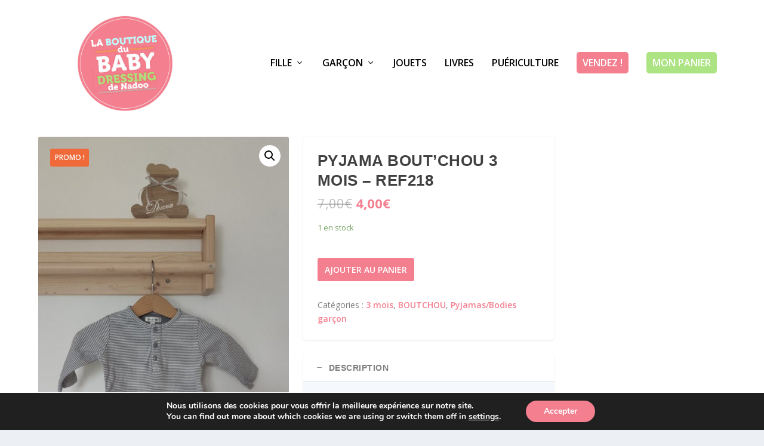

--- FILE ---
content_type: text/html; charset=UTF-8
request_url: https://boutique.babydressingdenadoo.com/produit/pyjama-boutchou-3-mois-2/
body_size: 21049
content:
<!DOCTYPE html>
<!--[if IE 6]>
<html id="ie6" lang="fr-FR">
<![endif]-->
<!--[if IE 7]>
<html id="ie7" lang="fr-FR">
<![endif]-->
<!--[if IE 8]>
<html id="ie8" lang="fr-FR">
<![endif]-->
<!--[if !(IE 6) | !(IE 7) | !(IE 8)  ]><!-->
<html lang="fr-FR">
<!--<![endif]-->
<head>
	<meta charset="UTF-8" />
			
	<meta http-equiv="X-UA-Compatible" content="IE=edge">
	<link rel="pingback" href="https://boutique.babydressingdenadoo.com/xmlrpc.php" />

		<!--[if lt IE 9]>
	<script src="https://boutique.babydressingdenadoo.com/wp-content/themes/Extra/scripts/ext/html5.js" type="text/javascript"></script>
	<![endif]-->

	<script type="text/javascript">
		document.documentElement.className = 'js';
	</script>

	<title>PYJAMA BOUT&#8217;CHOU 3 MOIS &#8211; REF218 | LA BOUTIQUE du Baby Dressing de NadOO</title>
<script id="diviarea-loader">window.DiviPopupData=window.DiviAreaConfig={"zIndex":1000000,"animateSpeed":400,"triggerClassPrefix":"show-popup-","idAttrib":"data-popup","modalIndicatorClass":"is-modal","blockingIndicatorClass":"is-blocking","defaultShowCloseButton":true,"withCloseClass":"with-close","noCloseClass":"no-close","triggerCloseClass":"close","singletonClass":"single","darkModeClass":"dark","noShadowClass":"no-shadow","altCloseClass":"close-alt","popupSelector":".et_pb_section.popup","initializeOnEvent":"et_pb_after_init_modules","popupWrapperClass":"area-outer-wrap","fullHeightClass":"full-height","openPopupClass":"da-overlay-visible","overlayClass":"da-overlay","exitIndicatorClass":"on-exit","hoverTriggerClass":"on-hover","clickTriggerClass":"on-click","onExitDelay":2000,"notMobileClass":"not-mobile","notTabletClass":"not-tablet","notDesktopClass":"not-desktop","baseContext":"body","activePopupClass":"is-open","closeButtonClass":"da-close","withLoaderClass":"with-loader","debug":false,"sys":[]};!function(){"use strict";!function(){window.DiviArea=window.DiviPopup={loaded:!1};var n=window.DiviArea,i=n.Hooks={},t={};function o(n,i,o){var e,r,c;if("string"==typeof n)if(t[n]){if(i)if((e=t[n])&&o)for(c=e.length;c--;)(r=e[c]).callback===i&&r.context===o&&(e[c]=!1);else for(c=e.length;c--;)e[c].callback===i&&(e[c]=!1)}else t[n]=[]}function e(n,i,o,e){if("string"==typeof n){var r={callback:i,priority:o,context:e},c=t[n];c?(c.push(r),c=function(n){var i,t,o,e,r=n.length;for(e=1;e<r;e++)for(i=n[e],t=e;t>0;t--)(o=n[t-1]).priority>i.priority&&(n[t]=o,n[t-1]=i);return n}(c)):c=[r],t[n]=c}}function r(n,i,o){var e,r;for("string"==typeof i&&(i=[i]),e=0;e<i.length;e++){var c=t[i[e]],f=!1,a=void 0;if(c){var l=c.length;for(r=0;r<l;r++)if(c[r])if("filter"===n)void 0!==(a=c[r].callback.apply(c[r].context,o))&&(o[0]=a);else{if(!c[r]||"function"!=typeof c[r].callback)return!1;c[r].callback.apply(c[r].context,o)}else f=!0;if(f)for(r=l;r--;)c[r]||c.splice(r,1)}}if("filter"===n)return o[0]}i.silent=function(){return i},n.removeFilter=i.removeFilter=function(n,i){o(n,i)},n.removeAction=i.removeAction=function(n,i){o(n,i)},n.applyFilters=i.applyFilters=function(n){for(var i=[],t=arguments.length-1;t-- >0;)i[t]=arguments[t+1];return r("filter",n,i)},n.doAction=i.doAction=function(n){for(var i=[],t=arguments.length-1;t-- >0;)i[t]=arguments[t+1];r("action",n,i)},n.addFilter=i.addFilter=function(n,i,t,o){e(n,i,parseInt(t||10,10),o||window)},n.addAction=i.addAction=function(n,i,t,o){e(n,i,parseInt(t||10,10),o||window)},n.addActionOnce=i.addActionOnce=function(n,i,t,r){e(n,i,parseInt(t||10,10),r||window),e(n,(function(){o(n,i)}),1+parseInt(t||10,10),r||window)}}()}();
</script><meta name='robots' content='max-image-preview:large' />
<link rel='dns-prefetch' href='//fonts.googleapis.com' />
<link rel="alternate" type="application/rss+xml" title="LA BOUTIQUE du Baby Dressing de NadOO &raquo; Flux" href="https://boutique.babydressingdenadoo.com/feed/" />
<link rel="alternate" type="application/rss+xml" title="LA BOUTIQUE du Baby Dressing de NadOO &raquo; Flux des commentaires" href="https://boutique.babydressingdenadoo.com/comments/feed/" />
<script type="text/javascript">
/* <![CDATA[ */
window._wpemojiSettings = {"baseUrl":"https:\/\/s.w.org\/images\/core\/emoji\/14.0.0\/72x72\/","ext":".png","svgUrl":"https:\/\/s.w.org\/images\/core\/emoji\/14.0.0\/svg\/","svgExt":".svg","source":{"concatemoji":"https:\/\/boutique.babydressingdenadoo.com\/wp-includes\/js\/wp-emoji-release.min.js?ver=6.4.7"}};
/*! This file is auto-generated */
!function(i,n){var o,s,e;function c(e){try{var t={supportTests:e,timestamp:(new Date).valueOf()};sessionStorage.setItem(o,JSON.stringify(t))}catch(e){}}function p(e,t,n){e.clearRect(0,0,e.canvas.width,e.canvas.height),e.fillText(t,0,0);var t=new Uint32Array(e.getImageData(0,0,e.canvas.width,e.canvas.height).data),r=(e.clearRect(0,0,e.canvas.width,e.canvas.height),e.fillText(n,0,0),new Uint32Array(e.getImageData(0,0,e.canvas.width,e.canvas.height).data));return t.every(function(e,t){return e===r[t]})}function u(e,t,n){switch(t){case"flag":return n(e,"\ud83c\udff3\ufe0f\u200d\u26a7\ufe0f","\ud83c\udff3\ufe0f\u200b\u26a7\ufe0f")?!1:!n(e,"\ud83c\uddfa\ud83c\uddf3","\ud83c\uddfa\u200b\ud83c\uddf3")&&!n(e,"\ud83c\udff4\udb40\udc67\udb40\udc62\udb40\udc65\udb40\udc6e\udb40\udc67\udb40\udc7f","\ud83c\udff4\u200b\udb40\udc67\u200b\udb40\udc62\u200b\udb40\udc65\u200b\udb40\udc6e\u200b\udb40\udc67\u200b\udb40\udc7f");case"emoji":return!n(e,"\ud83e\udef1\ud83c\udffb\u200d\ud83e\udef2\ud83c\udfff","\ud83e\udef1\ud83c\udffb\u200b\ud83e\udef2\ud83c\udfff")}return!1}function f(e,t,n){var r="undefined"!=typeof WorkerGlobalScope&&self instanceof WorkerGlobalScope?new OffscreenCanvas(300,150):i.createElement("canvas"),a=r.getContext("2d",{willReadFrequently:!0}),o=(a.textBaseline="top",a.font="600 32px Arial",{});return e.forEach(function(e){o[e]=t(a,e,n)}),o}function t(e){var t=i.createElement("script");t.src=e,t.defer=!0,i.head.appendChild(t)}"undefined"!=typeof Promise&&(o="wpEmojiSettingsSupports",s=["flag","emoji"],n.supports={everything:!0,everythingExceptFlag:!0},e=new Promise(function(e){i.addEventListener("DOMContentLoaded",e,{once:!0})}),new Promise(function(t){var n=function(){try{var e=JSON.parse(sessionStorage.getItem(o));if("object"==typeof e&&"number"==typeof e.timestamp&&(new Date).valueOf()<e.timestamp+604800&&"object"==typeof e.supportTests)return e.supportTests}catch(e){}return null}();if(!n){if("undefined"!=typeof Worker&&"undefined"!=typeof OffscreenCanvas&&"undefined"!=typeof URL&&URL.createObjectURL&&"undefined"!=typeof Blob)try{var e="postMessage("+f.toString()+"("+[JSON.stringify(s),u.toString(),p.toString()].join(",")+"));",r=new Blob([e],{type:"text/javascript"}),a=new Worker(URL.createObjectURL(r),{name:"wpTestEmojiSupports"});return void(a.onmessage=function(e){c(n=e.data),a.terminate(),t(n)})}catch(e){}c(n=f(s,u,p))}t(n)}).then(function(e){for(var t in e)n.supports[t]=e[t],n.supports.everything=n.supports.everything&&n.supports[t],"flag"!==t&&(n.supports.everythingExceptFlag=n.supports.everythingExceptFlag&&n.supports[t]);n.supports.everythingExceptFlag=n.supports.everythingExceptFlag&&!n.supports.flag,n.DOMReady=!1,n.readyCallback=function(){n.DOMReady=!0}}).then(function(){return e}).then(function(){var e;n.supports.everything||(n.readyCallback(),(e=n.source||{}).concatemoji?t(e.concatemoji):e.wpemoji&&e.twemoji&&(t(e.twemoji),t(e.wpemoji)))}))}((window,document),window._wpemojiSettings);
/* ]]> */
</script>
<meta content="Extra v.4.7.7" name="generator"/><style id='wp-emoji-styles-inline-css' type='text/css'>

	img.wp-smiley, img.emoji {
		display: inline !important;
		border: none !important;
		box-shadow: none !important;
		height: 1em !important;
		width: 1em !important;
		margin: 0 0.07em !important;
		vertical-align: -0.1em !important;
		background: none !important;
		padding: 0 !important;
	}
</style>
<link rel='stylesheet' id='wp-block-library-css' href='https://boutique.babydressingdenadoo.com/wp-includes/css/dist/block-library/style.min.css?ver=6.4.7' type='text/css' media='all' />
<link rel='stylesheet' id='wc-block-vendors-style-css' href='https://boutique.babydressingdenadoo.com/wp-content/plugins/woocommerce/packages/woocommerce-blocks/build/vendors-style.css?ver=3.8.1' type='text/css' media='all' />
<link rel='stylesheet' id='wc-block-style-css' href='https://boutique.babydressingdenadoo.com/wp-content/plugins/woocommerce/packages/woocommerce-blocks/build/style.css?ver=3.8.1' type='text/css' media='all' />
<style id='classic-theme-styles-inline-css' type='text/css'>
/*! This file is auto-generated */
.wp-block-button__link{color:#fff;background-color:#32373c;border-radius:9999px;box-shadow:none;text-decoration:none;padding:calc(.667em + 2px) calc(1.333em + 2px);font-size:1.125em}.wp-block-file__button{background:#32373c;color:#fff;text-decoration:none}
</style>
<style id='global-styles-inline-css' type='text/css'>
body{--wp--preset--color--black: #000000;--wp--preset--color--cyan-bluish-gray: #abb8c3;--wp--preset--color--white: #ffffff;--wp--preset--color--pale-pink: #f78da7;--wp--preset--color--vivid-red: #cf2e2e;--wp--preset--color--luminous-vivid-orange: #ff6900;--wp--preset--color--luminous-vivid-amber: #fcb900;--wp--preset--color--light-green-cyan: #7bdcb5;--wp--preset--color--vivid-green-cyan: #00d084;--wp--preset--color--pale-cyan-blue: #8ed1fc;--wp--preset--color--vivid-cyan-blue: #0693e3;--wp--preset--color--vivid-purple: #9b51e0;--wp--preset--gradient--vivid-cyan-blue-to-vivid-purple: linear-gradient(135deg,rgba(6,147,227,1) 0%,rgb(155,81,224) 100%);--wp--preset--gradient--light-green-cyan-to-vivid-green-cyan: linear-gradient(135deg,rgb(122,220,180) 0%,rgb(0,208,130) 100%);--wp--preset--gradient--luminous-vivid-amber-to-luminous-vivid-orange: linear-gradient(135deg,rgba(252,185,0,1) 0%,rgba(255,105,0,1) 100%);--wp--preset--gradient--luminous-vivid-orange-to-vivid-red: linear-gradient(135deg,rgba(255,105,0,1) 0%,rgb(207,46,46) 100%);--wp--preset--gradient--very-light-gray-to-cyan-bluish-gray: linear-gradient(135deg,rgb(238,238,238) 0%,rgb(169,184,195) 100%);--wp--preset--gradient--cool-to-warm-spectrum: linear-gradient(135deg,rgb(74,234,220) 0%,rgb(151,120,209) 20%,rgb(207,42,186) 40%,rgb(238,44,130) 60%,rgb(251,105,98) 80%,rgb(254,248,76) 100%);--wp--preset--gradient--blush-light-purple: linear-gradient(135deg,rgb(255,206,236) 0%,rgb(152,150,240) 100%);--wp--preset--gradient--blush-bordeaux: linear-gradient(135deg,rgb(254,205,165) 0%,rgb(254,45,45) 50%,rgb(107,0,62) 100%);--wp--preset--gradient--luminous-dusk: linear-gradient(135deg,rgb(255,203,112) 0%,rgb(199,81,192) 50%,rgb(65,88,208) 100%);--wp--preset--gradient--pale-ocean: linear-gradient(135deg,rgb(255,245,203) 0%,rgb(182,227,212) 50%,rgb(51,167,181) 100%);--wp--preset--gradient--electric-grass: linear-gradient(135deg,rgb(202,248,128) 0%,rgb(113,206,126) 100%);--wp--preset--gradient--midnight: linear-gradient(135deg,rgb(2,3,129) 0%,rgb(40,116,252) 100%);--wp--preset--font-size--small: 13px;--wp--preset--font-size--medium: 20px;--wp--preset--font-size--large: 36px;--wp--preset--font-size--x-large: 42px;--wp--preset--spacing--20: 0.44rem;--wp--preset--spacing--30: 0.67rem;--wp--preset--spacing--40: 1rem;--wp--preset--spacing--50: 1.5rem;--wp--preset--spacing--60: 2.25rem;--wp--preset--spacing--70: 3.38rem;--wp--preset--spacing--80: 5.06rem;--wp--preset--shadow--natural: 6px 6px 9px rgba(0, 0, 0, 0.2);--wp--preset--shadow--deep: 12px 12px 50px rgba(0, 0, 0, 0.4);--wp--preset--shadow--sharp: 6px 6px 0px rgba(0, 0, 0, 0.2);--wp--preset--shadow--outlined: 6px 6px 0px -3px rgba(255, 255, 255, 1), 6px 6px rgba(0, 0, 0, 1);--wp--preset--shadow--crisp: 6px 6px 0px rgba(0, 0, 0, 1);}:where(.is-layout-flex){gap: 0.5em;}:where(.is-layout-grid){gap: 0.5em;}body .is-layout-flow > .alignleft{float: left;margin-inline-start: 0;margin-inline-end: 2em;}body .is-layout-flow > .alignright{float: right;margin-inline-start: 2em;margin-inline-end: 0;}body .is-layout-flow > .aligncenter{margin-left: auto !important;margin-right: auto !important;}body .is-layout-constrained > .alignleft{float: left;margin-inline-start: 0;margin-inline-end: 2em;}body .is-layout-constrained > .alignright{float: right;margin-inline-start: 2em;margin-inline-end: 0;}body .is-layout-constrained > .aligncenter{margin-left: auto !important;margin-right: auto !important;}body .is-layout-constrained > :where(:not(.alignleft):not(.alignright):not(.alignfull)){max-width: var(--wp--style--global--content-size);margin-left: auto !important;margin-right: auto !important;}body .is-layout-constrained > .alignwide{max-width: var(--wp--style--global--wide-size);}body .is-layout-flex{display: flex;}body .is-layout-flex{flex-wrap: wrap;align-items: center;}body .is-layout-flex > *{margin: 0;}body .is-layout-grid{display: grid;}body .is-layout-grid > *{margin: 0;}:where(.wp-block-columns.is-layout-flex){gap: 2em;}:where(.wp-block-columns.is-layout-grid){gap: 2em;}:where(.wp-block-post-template.is-layout-flex){gap: 1.25em;}:where(.wp-block-post-template.is-layout-grid){gap: 1.25em;}.has-black-color{color: var(--wp--preset--color--black) !important;}.has-cyan-bluish-gray-color{color: var(--wp--preset--color--cyan-bluish-gray) !important;}.has-white-color{color: var(--wp--preset--color--white) !important;}.has-pale-pink-color{color: var(--wp--preset--color--pale-pink) !important;}.has-vivid-red-color{color: var(--wp--preset--color--vivid-red) !important;}.has-luminous-vivid-orange-color{color: var(--wp--preset--color--luminous-vivid-orange) !important;}.has-luminous-vivid-amber-color{color: var(--wp--preset--color--luminous-vivid-amber) !important;}.has-light-green-cyan-color{color: var(--wp--preset--color--light-green-cyan) !important;}.has-vivid-green-cyan-color{color: var(--wp--preset--color--vivid-green-cyan) !important;}.has-pale-cyan-blue-color{color: var(--wp--preset--color--pale-cyan-blue) !important;}.has-vivid-cyan-blue-color{color: var(--wp--preset--color--vivid-cyan-blue) !important;}.has-vivid-purple-color{color: var(--wp--preset--color--vivid-purple) !important;}.has-black-background-color{background-color: var(--wp--preset--color--black) !important;}.has-cyan-bluish-gray-background-color{background-color: var(--wp--preset--color--cyan-bluish-gray) !important;}.has-white-background-color{background-color: var(--wp--preset--color--white) !important;}.has-pale-pink-background-color{background-color: var(--wp--preset--color--pale-pink) !important;}.has-vivid-red-background-color{background-color: var(--wp--preset--color--vivid-red) !important;}.has-luminous-vivid-orange-background-color{background-color: var(--wp--preset--color--luminous-vivid-orange) !important;}.has-luminous-vivid-amber-background-color{background-color: var(--wp--preset--color--luminous-vivid-amber) !important;}.has-light-green-cyan-background-color{background-color: var(--wp--preset--color--light-green-cyan) !important;}.has-vivid-green-cyan-background-color{background-color: var(--wp--preset--color--vivid-green-cyan) !important;}.has-pale-cyan-blue-background-color{background-color: var(--wp--preset--color--pale-cyan-blue) !important;}.has-vivid-cyan-blue-background-color{background-color: var(--wp--preset--color--vivid-cyan-blue) !important;}.has-vivid-purple-background-color{background-color: var(--wp--preset--color--vivid-purple) !important;}.has-black-border-color{border-color: var(--wp--preset--color--black) !important;}.has-cyan-bluish-gray-border-color{border-color: var(--wp--preset--color--cyan-bluish-gray) !important;}.has-white-border-color{border-color: var(--wp--preset--color--white) !important;}.has-pale-pink-border-color{border-color: var(--wp--preset--color--pale-pink) !important;}.has-vivid-red-border-color{border-color: var(--wp--preset--color--vivid-red) !important;}.has-luminous-vivid-orange-border-color{border-color: var(--wp--preset--color--luminous-vivid-orange) !important;}.has-luminous-vivid-amber-border-color{border-color: var(--wp--preset--color--luminous-vivid-amber) !important;}.has-light-green-cyan-border-color{border-color: var(--wp--preset--color--light-green-cyan) !important;}.has-vivid-green-cyan-border-color{border-color: var(--wp--preset--color--vivid-green-cyan) !important;}.has-pale-cyan-blue-border-color{border-color: var(--wp--preset--color--pale-cyan-blue) !important;}.has-vivid-cyan-blue-border-color{border-color: var(--wp--preset--color--vivid-cyan-blue) !important;}.has-vivid-purple-border-color{border-color: var(--wp--preset--color--vivid-purple) !important;}.has-vivid-cyan-blue-to-vivid-purple-gradient-background{background: var(--wp--preset--gradient--vivid-cyan-blue-to-vivid-purple) !important;}.has-light-green-cyan-to-vivid-green-cyan-gradient-background{background: var(--wp--preset--gradient--light-green-cyan-to-vivid-green-cyan) !important;}.has-luminous-vivid-amber-to-luminous-vivid-orange-gradient-background{background: var(--wp--preset--gradient--luminous-vivid-amber-to-luminous-vivid-orange) !important;}.has-luminous-vivid-orange-to-vivid-red-gradient-background{background: var(--wp--preset--gradient--luminous-vivid-orange-to-vivid-red) !important;}.has-very-light-gray-to-cyan-bluish-gray-gradient-background{background: var(--wp--preset--gradient--very-light-gray-to-cyan-bluish-gray) !important;}.has-cool-to-warm-spectrum-gradient-background{background: var(--wp--preset--gradient--cool-to-warm-spectrum) !important;}.has-blush-light-purple-gradient-background{background: var(--wp--preset--gradient--blush-light-purple) !important;}.has-blush-bordeaux-gradient-background{background: var(--wp--preset--gradient--blush-bordeaux) !important;}.has-luminous-dusk-gradient-background{background: var(--wp--preset--gradient--luminous-dusk) !important;}.has-pale-ocean-gradient-background{background: var(--wp--preset--gradient--pale-ocean) !important;}.has-electric-grass-gradient-background{background: var(--wp--preset--gradient--electric-grass) !important;}.has-midnight-gradient-background{background: var(--wp--preset--gradient--midnight) !important;}.has-small-font-size{font-size: var(--wp--preset--font-size--small) !important;}.has-medium-font-size{font-size: var(--wp--preset--font-size--medium) !important;}.has-large-font-size{font-size: var(--wp--preset--font-size--large) !important;}.has-x-large-font-size{font-size: var(--wp--preset--font-size--x-large) !important;}
.wp-block-navigation a:where(:not(.wp-element-button)){color: inherit;}
:where(.wp-block-post-template.is-layout-flex){gap: 1.25em;}:where(.wp-block-post-template.is-layout-grid){gap: 1.25em;}
:where(.wp-block-columns.is-layout-flex){gap: 2em;}:where(.wp-block-columns.is-layout-grid){gap: 2em;}
.wp-block-pullquote{font-size: 1.5em;line-height: 1.6;}
</style>
<link rel='stylesheet' id='lpc_pick_up_ws-css' href='https://boutique.babydressingdenadoo.com/wp-content/plugins/colissimo-shipping-methods-for-woocommerce/public/css/pickup_ws.css?ver=1.5' type='text/css' media='all' />
<link rel='stylesheet' id='lpc_modal-css' href='https://boutique.babydressingdenadoo.com/wp-content/plugins/colissimo-shipping-methods-for-woocommerce/includes/css/modal.css?ver=1.5' type='text/css' media='all' />
<link rel='stylesheet' id='lpc_pickup_widget-css' href='https://boutique.babydressingdenadoo.com/wp-content/plugins/colissimo-shipping-methods-for-woocommerce/public/css/pickup_widget.css?ver=1.5' type='text/css' media='all' />
<link rel='stylesheet' id='lpc_bal_return-css' href='https://boutique.babydressingdenadoo.com/wp-content/plugins/colissimo-shipping-methods-for-woocommerce/public/css/lpc_bal_return.css?ver=1.5' type='text/css' media='all' />
<link rel='stylesheet' id='photoswipe-css' href='https://boutique.babydressingdenadoo.com/wp-content/plugins/woocommerce/assets/css/photoswipe/photoswipe.min.css?ver=4.8.3' type='text/css' media='all' />
<link rel='stylesheet' id='photoswipe-default-skin-css' href='https://boutique.babydressingdenadoo.com/wp-content/plugins/woocommerce/assets/css/photoswipe/default-skin/default-skin.min.css?ver=4.8.3' type='text/css' media='all' />
<link rel='stylesheet' id='woocommerce-layout-css' href='https://boutique.babydressingdenadoo.com/wp-content/plugins/woocommerce/assets/css/woocommerce-layout.css?ver=4.8.3' type='text/css' media='all' />
<link rel='stylesheet' id='woocommerce-smallscreen-css' href='https://boutique.babydressingdenadoo.com/wp-content/plugins/woocommerce/assets/css/woocommerce-smallscreen.css?ver=4.8.3' type='text/css' media='only screen and (max-width: 768px)' />
<link rel='stylesheet' id='woocommerce-general-css' href='https://boutique.babydressingdenadoo.com/wp-content/plugins/woocommerce/assets/css/woocommerce.css?ver=4.8.3' type='text/css' media='all' />
<style id='woocommerce-inline-inline-css' type='text/css'>
.woocommerce form .form-row .required { visibility: visible; }
</style>
<link rel='stylesheet' id='css-divi-area-css' href='https://boutique.babydressingdenadoo.com/wp-content/plugins/popups-for-divi/css/front.css?ver=2.2.5' type='text/css' media='all' />
<style id='css-divi-area-inline-css' type='text/css'>
.et_pb_section.popup{display:none}
</style>
<link rel='stylesheet' id='extra-fonts-css' href='https://fonts.googleapis.com/css?family=Open+Sans:300italic,400italic,600italic,700italic,800italic,400,300,600,700,800&#038;subset=latin,latin-ext' type='text/css' media='all' />
<link rel='stylesheet' id='extra-style-css' href='https://boutique.babydressingdenadoo.com/wp-content/themes/Extra/style.css?ver=4.7.7' type='text/css' media='all' />
<link rel='stylesheet' id='dashicons-css' href='https://boutique.babydressingdenadoo.com/wp-includes/css/dashicons.min.css?ver=6.4.7' type='text/css' media='all' />
<link rel='stylesheet' id='moove_gdpr_frontend-css' href='https://boutique.babydressingdenadoo.com/wp-content/plugins/gdpr-cookie-compliance/dist/styles/gdpr-main.css?ver=4.4.4' type='text/css' media='all' />
<style id='moove_gdpr_frontend-inline-css' type='text/css'>
#moove_gdpr_cookie_modal,#moove_gdpr_cookie_info_bar,.gdpr_cookie_settings_shortcode_content{font-family:Nunito,sans-serif}#moove_gdpr_save_popup_settings_button{background-color:#373737;color:#fff}#moove_gdpr_save_popup_settings_button:hover{background-color:#000}#moove_gdpr_cookie_info_bar .moove-gdpr-info-bar-container .moove-gdpr-info-bar-content a.mgbutton,#moove_gdpr_cookie_info_bar .moove-gdpr-info-bar-container .moove-gdpr-info-bar-content button.mgbutton{background-color:#f47f8f}#moove_gdpr_cookie_modal .moove-gdpr-modal-content .moove-gdpr-modal-footer-content .moove-gdpr-button-holder a.mgbutton,#moove_gdpr_cookie_modal .moove-gdpr-modal-content .moove-gdpr-modal-footer-content .moove-gdpr-button-holder button.mgbutton,.gdpr_cookie_settings_shortcode_content .gdpr-shr-button.button-green{background-color:#f47f8f;border-color:#f47f8f}#moove_gdpr_cookie_modal .moove-gdpr-modal-content .moove-gdpr-modal-footer-content .moove-gdpr-button-holder a.mgbutton:hover,#moove_gdpr_cookie_modal .moove-gdpr-modal-content .moove-gdpr-modal-footer-content .moove-gdpr-button-holder button.mgbutton:hover,.gdpr_cookie_settings_shortcode_content .gdpr-shr-button.button-green:hover{background-color:#fff;color:#f47f8f}#moove_gdpr_cookie_modal .moove-gdpr-modal-content .moove-gdpr-modal-close i,#moove_gdpr_cookie_modal .moove-gdpr-modal-content .moove-gdpr-modal-close span.gdpr-icon{background-color:#f47f8f;border:1px solid #f47f8f}#moove_gdpr_cookie_modal .moove-gdpr-modal-content .moove-gdpr-modal-close i:hover,#moove_gdpr_cookie_modal .moove-gdpr-modal-content .moove-gdpr-modal-close span.gdpr-icon:hover,#moove_gdpr_cookie_info_bar span[data-href]>u.change-settings-button{color:#f47f8f}#moove_gdpr_cookie_modal .moove-gdpr-modal-content .moove-gdpr-modal-left-content #moove-gdpr-menu li.menu-item-selected a span.gdpr-icon,#moove_gdpr_cookie_modal .moove-gdpr-modal-content .moove-gdpr-modal-left-content #moove-gdpr-menu li.menu-item-selected button span.gdpr-icon{color:inherit}#moove_gdpr_cookie_modal .moove-gdpr-modal-content .moove-gdpr-modal-left-content #moove-gdpr-menu li:hover a,#moove_gdpr_cookie_modal .moove-gdpr-modal-content .moove-gdpr-modal-left-content #moove-gdpr-menu li:hover button{color:#000}#moove_gdpr_cookie_modal .moove-gdpr-modal-content .moove-gdpr-modal-left-content #moove-gdpr-menu li a span.gdpr-icon,#moove_gdpr_cookie_modal .moove-gdpr-modal-content .moove-gdpr-modal-left-content #moove-gdpr-menu li button span.gdpr-icon{color:inherit}#moove_gdpr_cookie_modal .gdpr-acc-link{line-height:0;font-size:0;color:transparent;position:absolute}#moove_gdpr_cookie_modal .moove-gdpr-modal-content .moove-gdpr-modal-close:hover i,#moove_gdpr_cookie_modal .moove-gdpr-modal-content .moove-gdpr-modal-left-content #moove-gdpr-menu li a,#moove_gdpr_cookie_modal .moove-gdpr-modal-content .moove-gdpr-modal-left-content #moove-gdpr-menu li button,#moove_gdpr_cookie_modal .moove-gdpr-modal-content .moove-gdpr-modal-left-content #moove-gdpr-menu li button i,#moove_gdpr_cookie_modal .moove-gdpr-modal-content .moove-gdpr-modal-left-content #moove-gdpr-menu li a i,#moove_gdpr_cookie_modal .moove-gdpr-modal-content .moove-gdpr-tab-main .moove-gdpr-tab-main-content a:hover,#moove_gdpr_cookie_info_bar.moove-gdpr-dark-scheme .moove-gdpr-info-bar-container .moove-gdpr-info-bar-content a.mgbutton:hover,#moove_gdpr_cookie_info_bar.moove-gdpr-dark-scheme .moove-gdpr-info-bar-container .moove-gdpr-info-bar-content button.mgbutton:hover,#moove_gdpr_cookie_info_bar.moove-gdpr-dark-scheme .moove-gdpr-info-bar-container .moove-gdpr-info-bar-content a:hover,#moove_gdpr_cookie_info_bar.moove-gdpr-dark-scheme .moove-gdpr-info-bar-container .moove-gdpr-info-bar-content button:hover,#moove_gdpr_cookie_info_bar.moove-gdpr-dark-scheme .moove-gdpr-info-bar-container .moove-gdpr-info-bar-content span.change-settings-button:hover,#moove_gdpr_cookie_info_bar.moove-gdpr-dark-scheme .moove-gdpr-info-bar-container .moove-gdpr-info-bar-content u.change-settings-button:hover,#moove_gdpr_cookie_info_bar span[data-href]>u.change-settings-button{color:#f47f8f}#moove_gdpr_cookie_modal .moove-gdpr-modal-content .moove-gdpr-modal-left-content #moove-gdpr-menu li.menu-item-selected a,#moove_gdpr_cookie_modal .moove-gdpr-modal-content .moove-gdpr-modal-left-content #moove-gdpr-menu li.menu-item-selected button{color:#000}#moove_gdpr_cookie_modal .moove-gdpr-modal-content .moove-gdpr-modal-left-content #moove-gdpr-menu li.menu-item-selected a i,#moove_gdpr_cookie_modal .moove-gdpr-modal-content .moove-gdpr-modal-left-content #moove-gdpr-menu li.menu-item-selected button i{color:#000}#moove_gdpr_cookie_modal.lity-hide{display:none}
</style>
<script type="text/javascript" src="https://boutique.babydressingdenadoo.com/wp-includes/js/jquery/jquery.min.js?ver=3.7.1" id="jquery-core-js"></script>
<script type="text/javascript" src="https://boutique.babydressingdenadoo.com/wp-includes/js/jquery/jquery-migrate.min.js?ver=3.4.1" id="jquery-migrate-js"></script>
<script type="text/javascript" src="https://boutique.babydressingdenadoo.com/wp-content/plugins/popups-for-divi/js/ie-compat.js?ver=2.2.5" id="dap-ie-js"></script>
<link rel="https://api.w.org/" href="https://boutique.babydressingdenadoo.com/wp-json/" /><link rel="alternate" type="application/json" href="https://boutique.babydressingdenadoo.com/wp-json/wp/v2/product/745" /><link rel="EditURI" type="application/rsd+xml" title="RSD" href="https://boutique.babydressingdenadoo.com/xmlrpc.php?rsd" />
<link rel="canonical" href="https://boutique.babydressingdenadoo.com/produit/pyjama-boutchou-3-mois-2/" />
<link rel='shortlink' href='https://boutique.babydressingdenadoo.com/?p=745' />
<link rel="alternate" type="application/json+oembed" href="https://boutique.babydressingdenadoo.com/wp-json/oembed/1.0/embed?url=https%3A%2F%2Fboutique.babydressingdenadoo.com%2Fproduit%2Fpyjama-boutchou-3-mois-2%2F" />
<link rel="alternate" type="text/xml+oembed" href="https://boutique.babydressingdenadoo.com/wp-json/oembed/1.0/embed?url=https%3A%2F%2Fboutique.babydressingdenadoo.com%2Fproduit%2Fpyjama-boutchou-3-mois-2%2F&#038;format=xml" />
<meta name="viewport" content="width=device-width, initial-scale=1.0, maximum-scale=1.0, user-scalable=1" /><link rel="shortcut icon" href="https://boutique.babydressingdenadoo.com/wp-content/uploads/2020/10/fav.png" /><link rel="preload" href="https://boutique.babydressingdenadoo.com/wp-content/themes/Extra/core/admin/fonts/modules.ttf" as="font" crossorigin="anonymous">	<noscript><style>.woocommerce-product-gallery{ opacity: 1 !important; }</style></noscript>
	<!-- Global site tag (gtag.js) - Google Analytics -->
<script async src="https://www.googletagmanager.com/gtag/js?id=G-0DEJW8BP71"></script>
<script>
  window.dataLayer = window.dataLayer || [];
  function gtag(){dataLayer.push(arguments);}
  gtag('js', new Date());

  gtag('config', 'G-0DEJW8BP71');
</script><style id="et-extra-customizer-global-cached-inline-styles">@media only screen and (min-width:1025px){.with_sidebar .et_pb_extra_column_sidebar{min-width:24%;max-width:24%;width:24%;flex-basis:24%}.with_sidebar .et_pb_extra_column_main{min-width:76%;max-width:76%;width:76%;flex-basis:76%}}.widget_et_recent_tweets .widget_list a,.widget_et_recent_tweets .et-extra-icon,.widget_et_recent_tweets .widget-footer .et-extra-social-icon,.widget_et_recent_tweets .widget-footer .et-extra-social-icon::before,.project-details .project-details-title,.et_filterable_portfolio .filterable_portfolio_filter a.current,.et_extra_layout .et_pb_extra_column_main .et_pb_column .module-head h1,.et_pb_extra_column .module-head h1,#portfolio_filter a.current,.woocommerce div.product div.summary .product_meta a,.woocommerce-page div.product div.summary .product_meta a,.et_pb_widget.woocommerce .product_list_widget li .amount,.et_pb_widget li a:hover,.et_pb_widget.woocommerce .product_list_widget li a:hover,.et_pb_widget.widget_et_recent_videos .widget_list .title:hover,.et_pb_widget.widget_et_recent_videos .widget_list .title.active,.woocommerce .woocommerce-info:before,.woocommerce .summary .price .amount,.woocommerce-page .summary .price .amount,.et_pb_widget.woocommerce.widget_shopping_cart .widget_shopping_cart_content .total .amount,.woocommerce .star-rating span:before,.woocommerce ul.products li.product a .price ins .amount,.woocommerce-page ul.products li.product a .price ins .amount,.woocommerce ul.products li.product a .price .amount,.woocommerce-page ul.products li.product a .price .amount,.woocommerce ul.products li.product a .amount,.woocommerce-page ul.products li.product a .amount,widget.woocommerce.widget_shopping_cart .widget_shopping_cart_content .product_list_widget li a.remove,.woocommerce ul.products li.product a .price ins,.woocommerce-page ul.products li.product a .price ins,.et_pb_widget.woocommerce.widget_price_filter .price_slider_wrapper .price_slider_amount .price_label .to,.et_pb_widget.woocommerce.widget_price_filter .price_slider_wrapper .price_slider_amount .price_label .from{color:#f37f8f}.single .score-bar,.widget_et_recent_reviews .review-breakdowns .score-bar,.et_pb_extra_module .posts-list article .post-thumbnail,.et_extra_other_module .posts-list article .post-thumbnail,.et_pb_widget .widget_list_portrait,.et_pb_widget .widget_list_thumbnail,.quote-format,.link-format,.audio-format .audio-wrapper,.paginated .pagination li.active,.score-bar,.review-summary-score-box,.post-footer .rating-stars #rating-stars img.star-on,.post-footer .rating-stars #rated-stars img.star-on,.author-box-module .author-box-avatar,.timeline-menu li.active a:before,.woocommerce div.product form.cart .button,.woocommerce div.product form.cart .button.disabled,.woocommerce div.product form.cart .button.disabled:hover,.woocommerce-page div.product form.cart .button,.woocommerce-page div.product form.cart .button.disabled,.woocommerce-page div.product form.cart .button.disabled:hover,.woocommerce div.product form.cart .read-more-button,.woocommerce-page div.product form.cart .read-more-button,.woocommerce div.product form.cart .post-nav .nav-links .button,.woocommerce-page div.product form.cart .post-nav .nav-links .button,.woocommerce .woocommerce-message,.woocommerce-page .woocommerce-message,.woocommerce button.button.alt,.woocommerce .et_pb_widget .buttons .button,.woocommerce .et_pb_widget .buttons .button:hover,.woocommerce .et_pb_widget .buttons .button:after,.woocommerce input[type="submit"],.woocommerce #respond #submit,.woocommerce .button.alt,.et_pb_widget.woocommerce.widget_shopping_cart .widget_shopping_cart_content .product_list_widget li a.remove:hover,.et_pb_widget.woocommerce.widget_price_filter .price_slider_wrapper .price_slider .ui-slider-range{background-color:#f37f8f}#et-menu>li>ul,#et-menu li>ul,#et-menu>li>ul>li>ul,.et-top-search-primary-menu-item .et-top-search,.et_pb_module,.module,.page article,.authors-page .page,#timeline-sticky-header,.et_extra_other_module,.woocommerce .woocommerce-info,.woocommerce div.product .woocommerce-tabs ul.tabs li.active a{border-color:#f37f8f}h1,h2,h3,h4,h5,h6,h1 a,h2 a,h3 a,h4 a,h5 a,h6 a{font-family:'Museo',Helvetica,Arial,Lucida,sans-serif}#page-container{background-color:#ffffff}#et-menu>li a,#et-menu>li.menu-item-has-children>a:after,#et-menu>li.mega-menu-featured>a:after,#et-extra-mobile-menu>li.mega-menu-featured>a:after{color:#000000}#et-menu>li>a:hover,#et-menu>li.menu-item-has-children>a:hover:after,#et-menu>li.mega-menu-featured>a:hover:after,#et-navigation>ul#et-menu>li.current-menu-item>a,#et-navigation>ul#et-menu>li.current_page_item>a,#et-extra-mobile-menu>li.mega-menu-featured>a:hover:after,#et-extra-mobile-menu>li.current-menu-item>a,#et-extra-mobile-menu>li.current_page_item>a,#et-extra-mobile-menu>li>a:hover{color:#ade483}#et-navigation>ul>li>a:before{background-color:#ade483}#main-header{background-color:#ffffff}#et-menu>li>ul,#et-menu li>ul,#et-menu>li>ul>li>ul,#et-mobile-navigation nav,.et-top-search-primary-menu-item .et-top-search{background-color:#feded2}#et-menu li>ul li a,#et-menu li.mega-menu>ul>li>a,#et-menu .sub-menu li.mega-menu-featured>a:after,#et-menu .sub-menu li.menu-item-has-children>a:after,#et-extra-mobile-menu .sub-menu li.mega-menu-featured>a:after,#et-extra-mobile-menu li a,#et-menu li.mega-menu-featured>ul li .title,#et-extra-mobile-menu li.mega-menu-featured>ul li .title,#et-menu li.mega-menu-featured>ul li .featured-post h2,#et-extra-mobile-menu li.mega-menu-featured>ul li .featured-post h2,#et-menu li.mega-menu-featured>ul li .featured-post .post-meta a,#et-extra-mobile-menu li.mega-menu-featured>ul li .featured-post .post-meta a,#et-menu li.mega-menu-featured>ul li.menu-item .recent-list .recent-post .post-content .post-meta,#et-extra-mobile-menu li.mega-menu-featured>ul li.menu-item .recent-list .recent-post .post-content .post-meta,#et-menu li.mega-menu-featured>ul li.menu-item .recent-list .recent-post .post-content .post-meta a,#et-extra-mobile-menu li.mega-menu-featured>ul li.menu-item .recent-list .recent-post .post-content .post-meta a{color:rgba(0,0,0,0.6)}#et-menu li>ul li a:hover,#et-extra-mobile-menu li>ul li a:hover,#et-menu li>ul li.current-menu-item a,#et-menu li>ul li.current_page_item a,#et-extra-mobile-menu li>ul li.current-menu-item a,#et-extra-mobile-menu li>ul li.current_page_item a,#et-menu li.mega-menu>ul>li>a:hover,#et-menu .sub-menu li.mega-menu-featured>a:hover:after,#et-menu .sub-menu li.menu-item-has-children>a:hover:after,#et-extra-mobile-menu .sub-menu li.mega-menu-featured>a:hover:after,#et-menu li.mega-menu-featured>ul li .featured-post .post-meta a:hover,#et-extra-mobile-menu li.mega-menu-featured>ul li .featured-post .post-meta a:hover,#et-menu li.mega-menu-featured>ul li.menu-item .recent-list .recent-post .post-content .post-meta a:hover,#et-extra-mobile-menu li.mega-menu-featured>ul li.menu-item .recent-list .recent-post .post-content .post-meta a:hover{color:#f37f8f}#et-secondary-menu a,#et-secondary-menu li.menu-item-has-children>a:after{color:rgba(0,0,0,0.6)}#et-secondary-menu li a:hover,#et-secondary-menu>li>a:hover:before,#et-secondary-menu li.menu-item-has-children>a:hover:after,#et-secondary-menu li.current-menu-item>a{color:#000000}#et-secondary-menu>li>a:hover:before{text-shadow:10px 0 #000000,-10px 0 #000000}#et-secondary-menu ul a,#et-secondary-menu li>ul li.menu-item-has-children>a:after{color:rgba(0,0,0,0.6)}.et-fixed-header #et-menu>li a,.et-fixed-header #et-menu>li.menu-item-has-children>a:after,.et-fixed-header #et-menu>li.mega-menu-featured>a:after,.et-fixed-header #et-extra-mobile-menu>li.mega-menu-featured>a:after{color:rgba(0,0,0,0.6)}.et-fixed-header #et-navigation>ul#et-menu>li.current-menu-item>a,.et-fixed-header #et-navigation>ul#et-menu>li.li.current_page_item>a,.et-fixed-header #et-navigation>ul#et-menu>li>a:hover,.et-fixed-header #et-navigation>ul#et-menu>li.menu-item-has-children>a:hover:after,.et-fixed-header #et-navigation>ul#et-menu>li.mega-menu-featured>a:hover:after,.et-fixed-header #et-extra-mobile-menu>li.mega-menu-featured>a:hover:after{color:#ade483}.et-fixed-header #et-navigation>ul>li>a:before{background-color:#ade483}@media only screen and (min-width:768px){#main-header .logo{height:169px;margin:0px 0}.header.left-right #et-navigation>ul>li>a{padding-bottom:76.5px}}@media only screen and (min-width:768px){.et-fixed-header #main-header .logo{height:30.6px;margin:14.7px 0}.et-fixed-header .header.left-right #et-navigation>ul>li>a{padding-bottom:22px}}.btn-appel-action2 a{background-color:#ade483;border-radius:5px;margin-top:-10px;padding:10px 10px!important;color:#ffffff!important}#main-header-wrapper{height:169px!important}.btn-appel-action2 a:hover{background-color:#ade483!important}img{max-width:500px}.product-share-links{display:none}#et-navigation .mega-menu>ul>li>a:first-of-type{color:#000000}#top-header{z-index:1;position:relative;background:#feddd3;padding:10px 0}.admin-bar.et_fixed_nav .et-fixed-header #main-header,.admin-bar.et_hide_nav #main-header{top:0px!important}#main-header .container{padding-top:20px}.btn-appel-action a{background-color:#f37f8f;border-radius:5px;margin-top:-10px;padding:10px 10px!important;color:#ffffff!important}.btn-appel-action a:hover{background-color:#ade483!important}header.header .et-trending-post a,header.header .et-trending-post a:visited{color:#000000}.left-right #logo{margin-left:36%}@media only screen and (max-width:980px){.woocommerce-page nav.woocommerce-pagination ul.page-numbers li .page-numbers,.woocommerce nav.woocommerce-pagination ul.page-numbers li .page-numbers{width:20px!important}.btn-appel-action a{margin-top:0px}.btn-appel-action2 a{margin-top:0px}#logo{display:block;height:120px!important}.mobile_menu_bar:before{top:-70px!important}.related{display:none}}@media only screen and (min-width:980px){.menugmobile{display:none!important}#et-navigation .mega-menu>ul{display:initial!important}}.nav li ul{text-align:center!important}.woocommerce-page nav.woocommerce-pagination ul.page-numbers li .page-numbers.current,.woocommerce nav.woocommerce-pagination ul.page-numbers li .page-numbers.current{background:#FEDED2;color:#fff}.soldout{padding:3px 8px;text-align:center;background:#F37F8F;color:white;font-weight:bold;position:absolute;top:6px;right:6px;font-size:12px}</style></head>
<body class="product-template-default single single-product postid-745 theme-Extra woocommerce woocommerce-page woocommerce-no-js et_extra et_fixed_nav et_fixed_nav_hide_logo_image et_pb_gutters3 et_primary_nav_dropdown_animation_Default et_secondary_nav_dropdown_animation_Default with_sidebar with_sidebar_right et_includes_sidebar et-db et_minified_js et_minified_css">
	<div id="page-container" class="page-container">
				<!-- Header -->
		<header class="header left-right">
			
			<!-- Main Header -->
			<div id="main-header-wrapper">
				<div id="main-header" data-fixed-height="60">
					<div class="container">
					<!-- ET Ad -->
						
						
						<!-- Logo -->
						<a class="logo" href="https://boutique.babydressingdenadoo.com/" data-fixed-height="51">
							<img src="https://boutique.babydressingdenadoo.com/wp-content/uploads/2020/10/e3.jpg" alt="LA BOUTIQUE du Baby Dressing de NadOO" id="logo" />
						</a>

						
						<!-- ET Navigation -->
						<div id="et-navigation" class="">
							<ul id="et-menu" class="nav"><li id="menu-item-714" class="menu-item menu-item-type-post_type menu-item-object-page menu-item-has-children mega-menu menu-item-has-children mega-menu-cols menu-item-714"><a href="https://boutique.babydressingdenadoo.com/fille/">Fille</a>
<ul class="sub-menu">
	<li id="menu-item-1540" class="menugmobile menu-item menu-item-type-post_type menu-item-object-page menu-item-1540"><a href="https://boutique.babydressingdenadoo.com/fille/">Tous les vêtements</a></li>
	<li id="menu-item-488" class="menu-item menu-item-type-post_type menu-item-object-page menu-item-488"><a href="https://boutique.babydressingdenadoo.com/filles-ensembles/">Ensembles</a></li>
	<li id="menu-item-487" class="menu-item menu-item-type-post_type menu-item-object-page menu-item-487"><a href="https://boutique.babydressingdenadoo.com/filles-combinaisons-salopettes/">Combinaisons/Salopettes</a></li>
	<li id="menu-item-490" class="menu-item menu-item-type-post_type menu-item-object-page menu-item-490"><a href="https://boutique.babydressingdenadoo.com/filles-pantalons-shorts/">Pantalons/shorts</a></li>
	<li id="menu-item-491" class="menu-item menu-item-type-post_type menu-item-object-page menu-item-491"><a href="https://boutique.babydressingdenadoo.com/filles-pulls-gilets-sweats/">Pulls/gilets/sweats</a></li>
	<li id="menu-item-274" class="menu-item menu-item-type-post_type menu-item-object-page menu-item-274"><a href="https://boutique.babydressingdenadoo.com/filles-manteaux-vestes/">Manteaux/vestes</a></li>
	<li id="menu-item-210" class="menu-item menu-item-type-post_type menu-item-object-page menu-item-210"><a href="https://boutique.babydressingdenadoo.com/filles-robes-jupes/">Robes/jupes</a></li>
	<li id="menu-item-489" class="menu-item menu-item-type-post_type menu-item-object-page menu-item-489"><a href="https://boutique.babydressingdenadoo.com/filles-hauts-t-shirts-blouses/">Hauts/T.shirts/Blouses</a></li>
	<li id="menu-item-492" class="menu-item menu-item-type-post_type menu-item-object-page menu-item-492"><a href="https://boutique.babydressingdenadoo.com/filles-pyjamas-bodies/">Pyjamas/Bodies</a></li>
	<li id="menu-item-486" class="menu-item menu-item-type-post_type menu-item-object-page menu-item-486"><a href="https://boutique.babydressingdenadoo.com/filles-chaussures/">Chaussures</a></li>
	<li id="menu-item-485" class="menu-item menu-item-type-post_type menu-item-object-page menu-item-485"><a href="https://boutique.babydressingdenadoo.com/filles-accessoires/">Accessoires</a></li>
</ul>
</li>
<li id="menu-item-713" class="menu-item menu-item-type-post_type menu-item-object-page menu-item-has-children mega-menu menu-item-has-children mega-menu-cols menu-item-713"><a href="https://boutique.babydressingdenadoo.com/garcon/">Garçon</a>
<ul class="sub-menu">
	<li id="menu-item-1539" class="menugmobile menu-item menu-item-type-post_type menu-item-object-page menu-item-1539"><a href="https://boutique.babydressingdenadoo.com/garcon/">Tous les vêtements</a></li>
	<li id="menu-item-581" class="menu-item menu-item-type-post_type menu-item-object-page menu-item-581"><a href="https://boutique.babydressingdenadoo.com/garcons-ensembles/">Ensembles</a></li>
	<li id="menu-item-580" class="menu-item menu-item-type-post_type menu-item-object-page menu-item-580"><a href="https://boutique.babydressingdenadoo.com/garcons-combinaisons-salopettes/">Combinaisons/Salopettes</a></li>
	<li id="menu-item-584" class="menu-item menu-item-type-post_type menu-item-object-page menu-item-584"><a href="https://boutique.babydressingdenadoo.com/garcons-pantalons-shorts/">Pantalons/shorts</a></li>
	<li id="menu-item-585" class="menu-item menu-item-type-post_type menu-item-object-page menu-item-585"><a href="https://boutique.babydressingdenadoo.com/garcons-pulls-gilets-sweats/">Pulls/gilets/sweats</a></li>
	<li id="menu-item-583" class="menu-item menu-item-type-post_type menu-item-object-page menu-item-583"><a href="https://boutique.babydressingdenadoo.com/garcons-manteaux-vestes/">Manteaux/vestes</a></li>
	<li id="menu-item-582" class="menu-item menu-item-type-post_type menu-item-object-page menu-item-582"><a href="https://boutique.babydressingdenadoo.com/garcons-hauts-t-shirts-blouses/">Hauts/T.shirts/Chemises</a></li>
	<li id="menu-item-586" class="menu-item menu-item-type-post_type menu-item-object-page menu-item-586"><a href="https://boutique.babydressingdenadoo.com/garcons-pyjamas-bodies/">Pyjamas/Bodies</a></li>
	<li id="menu-item-579" class="menu-item menu-item-type-post_type menu-item-object-page menu-item-579"><a href="https://boutique.babydressingdenadoo.com/garcons-chaussures/">Chaussures</a></li>
	<li id="menu-item-578" class="menu-item menu-item-type-post_type menu-item-object-page menu-item-578"><a href="https://boutique.babydressingdenadoo.com/garcons-accessoires/">Accessoires</a></li>
</ul>
</li>
<li id="menu-item-604" class="menu-item menu-item-type-post_type menu-item-object-page menu-item-604"><a href="https://boutique.babydressingdenadoo.com/jouets/">Jouets</a></li>
<li id="menu-item-602" class="menu-item menu-item-type-post_type menu-item-object-page menu-item-602"><a href="https://boutique.babydressingdenadoo.com/livres/">Livres</a></li>
<li id="menu-item-603" class="menu-item menu-item-type-post_type menu-item-object-page menu-item-603"><a href="https://boutique.babydressingdenadoo.com/puericulture/">Puériculture</a></li>
<li id="menu-item-94" class="btn-appel-action menu-item menu-item-type-post_type menu-item-object-page menu-item-94"><a href="https://boutique.babydressingdenadoo.com/vendre-ses-articles/">Vendez !</a></li>
<li id="menu-item-285" class="btn-appel-action2 menu-item menu-item-type-post_type menu-item-object-page menu-item-285"><a href="https://boutique.babydressingdenadoo.com/panier/">Mon panier</a></li>
</ul>							<div id="et-mobile-navigation">
			<span class="show-menu">
				<div class="show-menu-button">
					<span></span>
					<span></span>
					<span></span>
				</div>
				<p>Sélectionner une page</p>
			</span>
			<nav>
			</nav>
		</div> <!-- /#et-mobile-navigation -->						</div><!-- /#et-navigation -->
					</div><!-- /.container -->
				</div><!-- /#main-header -->
			</div><!-- /#main-header-wrapper -->

		</header>

				
	
		<div id="main-content">
			<div class="container">
				<div id="content-area" class="clearfix">
					<div class="woocommerce-page-top">
					    <div class="et_pb_row">				</div>
					</div>
					<div class="et_pb_extra_column_main">
					
			<div class="woocommerce-notices-wrapper"></div><div id="product-745" class="product type-product post-745 status-publish first instock product_cat-3-mois product_cat-boutchou product_cat-pyjamas-bodies-garcon has-post-thumbnail sale shipping-taxable purchasable product-type-simple">

	
	<span class="onsale">Promo !</span>
	<div class="woocommerce-product-gallery woocommerce-product-gallery--with-images woocommerce-product-gallery--columns-4 images" data-columns="4" style="opacity: 0; transition: opacity .25s ease-in-out;">
	<figure class="woocommerce-product-gallery__wrapper">
		<div data-thumb="https://boutique.babydressingdenadoo.com/wp-content/uploads/2020/11/218-3-100x100.jpg" data-thumb-alt="" class="woocommerce-product-gallery__image"><a href="https://boutique.babydressingdenadoo.com/wp-content/uploads/2020/11/218-3.jpg"><img width="600" height="1071" src="https://boutique.babydressingdenadoo.com/wp-content/uploads/2020/11/218-3-600x1071.jpg" class="wp-post-image" alt="" title="218 (3)" data-caption="" data-src="https://boutique.babydressingdenadoo.com/wp-content/uploads/2020/11/218-3.jpg" data-large_image="https://boutique.babydressingdenadoo.com/wp-content/uploads/2020/11/218-3.jpg" data-large_image_width="1120" data-large_image_height="2000" decoding="async" fetchpriority="high" srcset="https://boutique.babydressingdenadoo.com/wp-content/uploads/2020/11/218-3-600x1071.jpg 600w, https://boutique.babydressingdenadoo.com/wp-content/uploads/2020/11/218-3-168x300.jpg 168w, https://boutique.babydressingdenadoo.com/wp-content/uploads/2020/11/218-3-573x1024.jpg 573w, https://boutique.babydressingdenadoo.com/wp-content/uploads/2020/11/218-3-768x1371.jpg 768w, https://boutique.babydressingdenadoo.com/wp-content/uploads/2020/11/218-3-860x1536.jpg 860w, https://boutique.babydressingdenadoo.com/wp-content/uploads/2020/11/218-3-1080x1929.jpg 1080w, https://boutique.babydressingdenadoo.com/wp-content/uploads/2020/11/218-3.jpg 1120w" sizes="(max-width: 600px) 100vw, 600px" /></a></div><div data-thumb="https://boutique.babydressingdenadoo.com/wp-content/uploads/2020/11/218-2-100x100.jpg" data-thumb-alt="" class="woocommerce-product-gallery__image"><a href="https://boutique.babydressingdenadoo.com/wp-content/uploads/2020/11/218-2.jpg"><img width="600" height="1071" src="https://boutique.babydressingdenadoo.com/wp-content/uploads/2020/11/218-2-600x1071.jpg" class="" alt="" title="218 (2)" data-caption="" data-src="https://boutique.babydressingdenadoo.com/wp-content/uploads/2020/11/218-2.jpg" data-large_image="https://boutique.babydressingdenadoo.com/wp-content/uploads/2020/11/218-2.jpg" data-large_image_width="1120" data-large_image_height="2000" decoding="async" srcset="https://boutique.babydressingdenadoo.com/wp-content/uploads/2020/11/218-2-600x1071.jpg 600w, https://boutique.babydressingdenadoo.com/wp-content/uploads/2020/11/218-2-168x300.jpg 168w, https://boutique.babydressingdenadoo.com/wp-content/uploads/2020/11/218-2-573x1024.jpg 573w, https://boutique.babydressingdenadoo.com/wp-content/uploads/2020/11/218-2-768x1371.jpg 768w, https://boutique.babydressingdenadoo.com/wp-content/uploads/2020/11/218-2-860x1536.jpg 860w, https://boutique.babydressingdenadoo.com/wp-content/uploads/2020/11/218-2-1080x1929.jpg 1080w, https://boutique.babydressingdenadoo.com/wp-content/uploads/2020/11/218-2.jpg 1120w" sizes="(max-width: 600px) 100vw, 600px" /></a></div><div data-thumb="https://boutique.babydressingdenadoo.com/wp-content/uploads/2020/11/218-1-100x100.jpg" data-thumb-alt="" class="woocommerce-product-gallery__image"><a href="https://boutique.babydressingdenadoo.com/wp-content/uploads/2020/11/218-1.jpg"><img width="600" height="1071" src="https://boutique.babydressingdenadoo.com/wp-content/uploads/2020/11/218-1-600x1071.jpg" class="" alt="" title="218 (1)" data-caption="" data-src="https://boutique.babydressingdenadoo.com/wp-content/uploads/2020/11/218-1.jpg" data-large_image="https://boutique.babydressingdenadoo.com/wp-content/uploads/2020/11/218-1.jpg" data-large_image_width="1120" data-large_image_height="2000" decoding="async" srcset="https://boutique.babydressingdenadoo.com/wp-content/uploads/2020/11/218-1-600x1071.jpg 600w, https://boutique.babydressingdenadoo.com/wp-content/uploads/2020/11/218-1-168x300.jpg 168w, https://boutique.babydressingdenadoo.com/wp-content/uploads/2020/11/218-1-573x1024.jpg 573w, https://boutique.babydressingdenadoo.com/wp-content/uploads/2020/11/218-1-768x1371.jpg 768w, https://boutique.babydressingdenadoo.com/wp-content/uploads/2020/11/218-1-860x1536.jpg 860w, https://boutique.babydressingdenadoo.com/wp-content/uploads/2020/11/218-1-1080x1929.jpg 1080w, https://boutique.babydressingdenadoo.com/wp-content/uploads/2020/11/218-1.jpg 1120w" sizes="(max-width: 600px) 100vw, 600px" /></a></div>	</figure>
</div>

	<div class="summary entry-summary">
		<h1 class="product_title entry-title">PYJAMA BOUT&#8217;CHOU 3 MOIS &#8211; REF218</h1><p class="price"><del><span class="woocommerce-Price-amount amount"><bdi>7,00<span class="woocommerce-Price-currencySymbol">&euro;</span></bdi></span></del> <ins><span class="woocommerce-Price-amount amount"><bdi>4,00<span class="woocommerce-Price-currencySymbol">&euro;</span></bdi></span></ins></p>
<p class="stock in-stock">1 en stock</p>

	
	<form class="cart" action="https://boutique.babydressingdenadoo.com/produit/pyjama-boutchou-3-mois-2/" method="post" enctype='multipart/form-data'>
		
			<div class="quantity hidden">
		<input type="hidden" id="quantity_69711069c6bd2" class="qty" name="quantity" value="1" />
	</div>
	
		<button type="submit" name="add-to-cart" value="745" class="single_add_to_cart_button button alt">Ajouter au panier</button>

			</form>

	
<div class="product_meta">

	
	
	<span class="posted_in">Catégories : <a href="https://boutique.babydressingdenadoo.com/categorie-produit/3-mois/" rel="tag">3 mois</a>, <a href="https://boutique.babydressingdenadoo.com/categorie-produit/marques/boutchou/" rel="tag">BOUTCHOU</a>, <a href="https://boutique.babydressingdenadoo.com/categorie-produit/garcon/pyjamas-bodies-garcon/" rel="tag">Pyjamas/Bodies garçon</a></span>
	
	
</div>

		
		
		
		
		
		
		
		
		
		<div class="product-share-links">
			<div class="centered clearfix">
				<div class="social-icons ed-social-share-icons clearfix">
				<a href="http://www.facebook.com/sharer.php?u=https://boutique.babydressingdenadoo.com/produit/pyjama-boutchou-3-mois-2/&#038;t=PYJAMA%20BOUT%E2%80%99CHOU%203%20MOIS%20%E2%80%93%20REF218" class="social-share-link" title="Partager &quot; PYJAMA BOUT&#8217;CHOU 3 MOIS &#8211; REF218&quot; via Facebook" data-network-name="facebook" data-share-title="PYJAMA BOUT&#8217;CHOU 3 MOIS &#8211; REF218" data-share-url="https://boutique.babydressingdenadoo.com/produit/pyjama-boutchou-3-mois-2/">
				<span class="et-extra-icon et-extra-icon-facebook et-extra-icon-background-hover" ></span>
			</a><a href="http://twitter.com/intent/tweet?text=PYJAMA%20BOUT%E2%80%99CHOU%203%20MOIS%20%E2%80%93%20REF218%20https://boutique.babydressingdenadoo.com/produit/pyjama-boutchou-3-mois-2/" class="social-share-link" title="Partager &quot; PYJAMA BOUT&#8217;CHOU 3 MOIS &#8211; REF218&quot; via Twitter" data-network-name="twitter" data-share-title="PYJAMA BOUT&#8217;CHOU 3 MOIS &#8211; REF218" data-share-url="https://boutique.babydressingdenadoo.com/produit/pyjama-boutchou-3-mois-2/">
				<span class="et-extra-icon et-extra-icon-twitter et-extra-icon-background-hover" ></span>
			</a><a href="https://plus.google.com/share?url=https://boutique.babydressingdenadoo.com/produit/pyjama-boutchou-3-mois-2/&#038;t=PYJAMA%20BOUT%E2%80%99CHOU%203%20MOIS%20%E2%80%93%20REF218" class="social-share-link" title="Partager &quot; PYJAMA BOUT&#8217;CHOU 3 MOIS &#8211; REF218&quot; via Google +" data-network-name="googleplus" data-share-title="PYJAMA BOUT&#8217;CHOU 3 MOIS &#8211; REF218" data-share-url="https://boutique.babydressingdenadoo.com/produit/pyjama-boutchou-3-mois-2/">
				<span class="et-extra-icon et-extra-icon-googleplus et-extra-icon-background-hover" ></span>
			</a><a href="https://www.tumblr.com/share?v=3&#038;u=https://boutique.babydressingdenadoo.com/produit/pyjama-boutchou-3-mois-2/&#038;t=PYJAMA%20BOUT%E2%80%99CHOU%203%20MOIS%20%E2%80%93%20REF218" class="social-share-link" title="Partager &quot; PYJAMA BOUT&#8217;CHOU 3 MOIS &#8211; REF218&quot; via Tumblr" data-network-name="tumblr" data-share-title="PYJAMA BOUT&#8217;CHOU 3 MOIS &#8211; REF218" data-share-url="https://boutique.babydressingdenadoo.com/produit/pyjama-boutchou-3-mois-2/">
				<span class="et-extra-icon et-extra-icon-tumblr et-extra-icon-background-hover" ></span>
			</a><a href="http://www.pinterest.com/pin/create/button/?url=https://boutique.babydressingdenadoo.com/produit/pyjama-boutchou-3-mois-2/&#038;description=PYJAMA%20BOUT%E2%80%99CHOU%203%20MOIS%20%E2%80%93%20REF218&#038;media=https://boutique.babydressingdenadoo.com/wp-content/uploads/2020/11/218-3-150x150.jpg" class="social-share-link" title="Partager &quot; PYJAMA BOUT&#8217;CHOU 3 MOIS &#8211; REF218&quot; via Pinterest" data-network-name="pinterest" data-share-title="PYJAMA BOUT&#8217;CHOU 3 MOIS &#8211; REF218" data-share-url="https://boutique.babydressingdenadoo.com/produit/pyjama-boutchou-3-mois-2/">
				<span class="et-extra-icon et-extra-icon-pinterest et-extra-icon-background-hover" ></span>
			</a><a href="http://www.linkedin.com/shareArticle?mini=true&#038;url=https://boutique.babydressingdenadoo.com/produit/pyjama-boutchou-3-mois-2/&#038;title=PYJAMA%20BOUT%E2%80%99CHOU%203%20MOIS%20%E2%80%93%20REF218" class="social-share-link" title="Partager &quot; PYJAMA BOUT&#8217;CHOU 3 MOIS &#8211; REF218&quot; via LinkedIn" data-network-name="linkedin" data-share-title="PYJAMA BOUT&#8217;CHOU 3 MOIS &#8211; REF218" data-share-url="https://boutique.babydressingdenadoo.com/produit/pyjama-boutchou-3-mois-2/">
				<span class="et-extra-icon et-extra-icon-linkedin et-extra-icon-background-hover" ></span>
			</a><a href="https://bufferapp.com/add?url=https://boutique.babydressingdenadoo.com/produit/pyjama-boutchou-3-mois-2/&#038;title=PYJAMA%20BOUT%E2%80%99CHOU%203%20MOIS%20%E2%80%93%20REF218" class="social-share-link" title="Partager &quot; PYJAMA BOUT&#8217;CHOU 3 MOIS &#8211; REF218&quot; via Buffer" data-network-name="buffer" data-share-title="PYJAMA BOUT&#8217;CHOU 3 MOIS &#8211; REF218" data-share-url="https://boutique.babydressingdenadoo.com/produit/pyjama-boutchou-3-mois-2/">
				<span class="et-extra-icon et-extra-icon-buffer et-extra-icon-background-hover" ></span>
			</a><a href="http://www.stumbleupon.com/badge?url=https://boutique.babydressingdenadoo.com/produit/pyjama-boutchou-3-mois-2/&#038;title=PYJAMA%20BOUT%E2%80%99CHOU%203%20MOIS%20%E2%80%93%20REF218" class="social-share-link" title="Partager &quot; PYJAMA BOUT&#8217;CHOU 3 MOIS &#8211; REF218&quot; via Stumbleupon" data-network-name="stumbleupon" data-share-title="PYJAMA BOUT&#8217;CHOU 3 MOIS &#8211; REF218" data-share-url="https://boutique.babydressingdenadoo.com/produit/pyjama-boutchou-3-mois-2/">
				<span class="et-extra-icon et-extra-icon-stumbleupon et-extra-icon-background-hover" ></span>
			</a><a href="#" class="social-share-link" title="Partager &quot; PYJAMA BOUT&#8217;CHOU 3 MOIS &#8211; REF218&quot; via Email" data-network-name="basic_email" data-share-title="PYJAMA BOUT&#8217;CHOU 3 MOIS &#8211; REF218" data-share-url="https://boutique.babydressingdenadoo.com/produit/pyjama-boutchou-3-mois-2/">
				<span class="et-extra-icon et-extra-icon-basic_email et-extra-icon-background-hover" ></span>
			</a><a href="#" class="social-share-link" title="Partager &quot; PYJAMA BOUT&#8217;CHOU 3 MOIS &#8211; REF218&quot; via Print" data-network-name="basic_print" data-share-title="PYJAMA BOUT&#8217;CHOU 3 MOIS &#8211; REF218" data-share-url="https://boutique.babydressingdenadoo.com/produit/pyjama-boutchou-3-mois-2/">
				<span class="et-extra-icon et-extra-icon-basic_print et-extra-icon-background-hover" ></span>
			</a>
				</div>
			</div>
		</div>	</div>

			<div class="extra-woocommerce-details-accordion" data-desc-tab-active="1">
							<div class="group" id="group-description">
					<div class="header">
						<h3 class="title">Description</h3>
					</div>
					<div class="content">
						
	<h2>Description</h2>

<p>PYJAMA BOUT&#8217;CHOU RAYE GRIS ET BLANC BOUTONS COL ET PRESSIONS ENTREJAMBE</p>
<p>100% COTON</p>					</div>
				</div>
							<div class="group" id="group-additional_information">
					<div class="header">
						<h3 class="title">Information additionnelle</h3>
					</div>
					<div class="content">
						
	<h2>Informations complémentaires</h2>

<table class="woocommerce-product-attributes shop_attributes">
			<tr class="woocommerce-product-attributes-item woocommerce-product-attributes-item--weight">
			<th class="woocommerce-product-attributes-item__label">Poids</th>
			<td class="woocommerce-product-attributes-item__value">0.125 kg</td>
		</tr>
	</table>
					</div>
				</div>
					</div>
		
	<section class="related products">

					<h2>Produits apparentés</h2>
				
		<ul class="products columns-3">

			
					<li class="product type-product post-1318 status-publish first instock product_cat-3-mois product_cat-hauts-t-shirts-blouses-garcon product_cat-tape-a-loeil has-post-thumbnail sale shipping-taxable purchasable product-type-simple">
	<a href="https://boutique.babydressingdenadoo.com/produit/t-shirt-tao-3-mois-ref20/" class="woocommerce-LoopProduct-link woocommerce-loop-product__link"><div class="product-wrapper">
	<span class="onsale">Promo !</span>
	<img width="300" height="300" src="https://boutique.babydressingdenadoo.com/wp-content/uploads/2020/11/20-3-300x300.jpg" class="attachment-woocommerce_thumbnail size-woocommerce_thumbnail" alt="" decoding="async" loading="lazy" srcset="https://boutique.babydressingdenadoo.com/wp-content/uploads/2020/11/20-3-300x300.jpg 300w, https://boutique.babydressingdenadoo.com/wp-content/uploads/2020/11/20-3-150x150.jpg 150w, https://boutique.babydressingdenadoo.com/wp-content/uploads/2020/11/20-3-440x440.jpg 440w, https://boutique.babydressingdenadoo.com/wp-content/uploads/2020/11/20-3-100x100.jpg 100w" sizes="(max-width: 300px) 100vw, 300px" /><span class="et_pb_extra_overlay"></span></a><a href="https://boutique.babydressingdenadoo.com/produit/t-shirt-tao-3-mois-ref20/"><h2 class="woocommerce-loop-product__title">T SHIRT TAO 3 MOIS REF20</h2>
	<span class="price"><del><span class="woocommerce-Price-amount amount"><bdi>5,00<span class="woocommerce-Price-currencySymbol">&euro;</span></bdi></span></del> <ins><span class="woocommerce-Price-amount amount"><bdi>3,00<span class="woocommerce-Price-currencySymbol">&euro;</span></bdi></span></ins></span>
</a></div></li>

			
					<li class="product type-product post-693 status-publish instock product_cat-3-mois product_cat-ikks product_cat-pantalons-shorts-garcon has-post-thumbnail sale sold-individually shipping-taxable purchasable product-type-simple">
	<a href="https://boutique.babydressingdenadoo.com/produit/jean-ikks/" class="woocommerce-LoopProduct-link woocommerce-loop-product__link"><div class="product-wrapper">
	<span class="onsale">Promo !</span>
	<img width="300" height="300" src="https://boutique.babydressingdenadoo.com/wp-content/uploads/2020/11/123763610_2062582167211006_3090525684514750672_n-300x300.jpg" class="attachment-woocommerce_thumbnail size-woocommerce_thumbnail" alt="" decoding="async" loading="lazy" srcset="https://boutique.babydressingdenadoo.com/wp-content/uploads/2020/11/123763610_2062582167211006_3090525684514750672_n-300x300.jpg 300w, https://boutique.babydressingdenadoo.com/wp-content/uploads/2020/11/123763610_2062582167211006_3090525684514750672_n-150x150.jpg 150w, https://boutique.babydressingdenadoo.com/wp-content/uploads/2020/11/123763610_2062582167211006_3090525684514750672_n-440x440.jpg 440w, https://boutique.babydressingdenadoo.com/wp-content/uploads/2020/11/123763610_2062582167211006_3090525684514750672_n-100x100.jpg 100w" sizes="(max-width: 300px) 100vw, 300px" /><span class="et_pb_extra_overlay"></span></a><a href="https://boutique.babydressingdenadoo.com/produit/jean-ikks/"><h2 class="woocommerce-loop-product__title">JEAN IKKS 3 MOIS &#8211; REF39</h2>
	<span class="price"><del><span class="woocommerce-Price-amount amount"><bdi>13,00<span class="woocommerce-Price-currencySymbol">&euro;</span></bdi></span></del> <ins><span class="woocommerce-Price-amount amount"><bdi>7,00<span class="woocommerce-Price-currencySymbol">&euro;</span></bdi></span></ins></span>
</a></div></li>

			
					<li class="product type-product post-1110 status-publish last instock product_cat-3-mois product_cat-6-mois product_cat-pulls-gilets-sweats product_cat-zara has-post-thumbnail sale shipping-taxable purchasable product-type-simple">
	<a href="https://boutique.babydressingdenadoo.com/produit/gilet-zara-3-6mois/" class="woocommerce-LoopProduct-link woocommerce-loop-product__link"><div class="product-wrapper">
	<span class="onsale">Promo !</span>
	<img width="300" height="300" src="https://boutique.babydressingdenadoo.com/wp-content/uploads/2020/11/58-3-300x300.jpg" class="attachment-woocommerce_thumbnail size-woocommerce_thumbnail" alt="" decoding="async" loading="lazy" srcset="https://boutique.babydressingdenadoo.com/wp-content/uploads/2020/11/58-3-300x300.jpg 300w, https://boutique.babydressingdenadoo.com/wp-content/uploads/2020/11/58-3-150x150.jpg 150w, https://boutique.babydressingdenadoo.com/wp-content/uploads/2020/11/58-3-440x440.jpg 440w, https://boutique.babydressingdenadoo.com/wp-content/uploads/2020/11/58-3-100x100.jpg 100w" sizes="(max-width: 300px) 100vw, 300px" /><span class="et_pb_extra_overlay"></span></a><a href="https://boutique.babydressingdenadoo.com/produit/gilet-zara-3-6mois/"><h2 class="woocommerce-loop-product__title">GILET ZARA 3-6MOIS REF58</h2>
	<span class="price"><del><span class="woocommerce-Price-amount amount"><bdi>5,00<span class="woocommerce-Price-currencySymbol">&euro;</span></bdi></span></del> <ins><span class="woocommerce-Price-amount amount"><bdi>3,00<span class="woocommerce-Price-currencySymbol">&euro;</span></bdi></span></ins></span>
</a></div></li>

			
		</ul>

	</section>
	</div>


		
	
					</div> <!--.et_pb_extra_column_main --><div class="et_pb_extra_column_sidebar">
	</div>

				</div> <!-- #content-area -->
			</div> <!-- .container -->
		</div> <!-- #main-content -->
	
	
	<footer id="footer" class="footer_columns_3">
				<div id="footer-bottom">
			<div class="container">

				<!-- Footer Info -->
				<p id="footer-info"><a href="https://boutique.babydressingdenadoo.com" target="_blank" rel="nofollow">Babydressing de Nadoo LA BOUTIQUE 2021</a> | Réalisé par <a href="https://www.evag.fr" rel="nofollow">Eva Guegano - Développeuse web et mobile</a>  <a href="https://boutique.babydressingdenadoo.com/politique-de-confidentialite" rel="nofollow"> I Politique de confidentialité</a></p>

				<!-- Footer Navigation -->
								<div id="footer-nav">
											<ul class="et-extra-social-icons" style="">
																																								<li class="et-extra-social-icon facebook">
								<a href="https://fr-fr.facebook.com/pages/category/Event/Baby-Dressing-De-Nadoo-Nantes-730373553743485/" class="et-extra-icon et-extra-icon-background-none et-extra-icon-facebook"></a>
							</li>
																																																																																																																																																																																																																																																																																																																																																																																																																																																																																																																																																																															</ul>
									</div> <!-- /#et-footer-nav -->
				
			</div>
		</div>
	</footer>
	</div> <!-- #page-container -->

	
	
  <aside id="moove_gdpr_cookie_info_bar" class="moove-gdpr-info-bar-hidden moove-gdpr-align-center moove-gdpr-dark-scheme gdpr_infobar_postion_bottom" role="note" aria-label="GDPR Cookie Banner">
    <div class="moove-gdpr-info-bar-container">
      <div class="moove-gdpr-info-bar-content">
        
<div class="moove-gdpr-cookie-notice">
  <p>Nous utilisons des cookies pour vous offrir la meilleure expérience sur notre site.</p><p>You can find out more about which cookies we are using or switch them off in <span data-href="#moove_gdpr_cookie_modal" class="change-settings-button">settings</span>.</p></div>
<!--  .moove-gdpr-cookie-notice -->        
<div class="moove-gdpr-button-holder">
  <button class="mgbutton moove-gdpr-infobar-allow-all" aria-label="Accepter">Accepter</button>
  </div>
<!--  .button-container -->      </div>
      <!-- moove-gdpr-info-bar-content -->
    </div>
    <!-- moove-gdpr-info-bar-container -->
  </aside>
  <!-- #moove_gdpr_cookie_info_bar  -->
<script type="application/ld+json">{"@context":"https:\/\/schema.org\/","@type":"Product","@id":"https:\/\/boutique.babydressingdenadoo.com\/produit\/pyjama-boutchou-3-mois-2\/#product","name":"PYJAMA BOUT'CHOU 3 MOIS - REF218","url":"https:\/\/boutique.babydressingdenadoo.com\/produit\/pyjama-boutchou-3-mois-2\/","description":"PYJAMA BOUT'CHOU RAYE GRIS ET BLANC BOUTONS COL ET PRESSIONS ENTREJAMBE\r\n\r\n100% COTON","image":"https:\/\/boutique.babydressingdenadoo.com\/wp-content\/uploads\/2020\/11\/218-3.jpg","sku":745,"offers":[{"@type":"Offer","price":"4.00","priceValidUntil":"2027-12-31","priceSpecification":{"price":"4.00","priceCurrency":"EUR","valueAddedTaxIncluded":"false"},"priceCurrency":"EUR","availability":"http:\/\/schema.org\/InStock","url":"https:\/\/boutique.babydressingdenadoo.com\/produit\/pyjama-boutchou-3-mois-2\/","seller":{"@type":"Organization","name":"LA BOUTIQUE du Baby Dressing de NadOO","url":"https:\/\/boutique.babydressingdenadoo.com"}}]}</script>
<div class="pswp" tabindex="-1" role="dialog" aria-hidden="true">
	<div class="pswp__bg"></div>
	<div class="pswp__scroll-wrap">
		<div class="pswp__container">
			<div class="pswp__item"></div>
			<div class="pswp__item"></div>
			<div class="pswp__item"></div>
		</div>
		<div class="pswp__ui pswp__ui--hidden">
			<div class="pswp__top-bar">
				<div class="pswp__counter"></div>
				<button class="pswp__button pswp__button--close" aria-label="Fermer (Echap)"></button>
				<button class="pswp__button pswp__button--share" aria-label="Partagez"></button>
				<button class="pswp__button pswp__button--fs" aria-label="Basculer en plein écran"></button>
				<button class="pswp__button pswp__button--zoom" aria-label="Zoomer/Dézoomer"></button>
				<div class="pswp__preloader">
					<div class="pswp__preloader__icn">
						<div class="pswp__preloader__cut">
							<div class="pswp__preloader__donut"></div>
						</div>
					</div>
				</div>
			</div>
			<div class="pswp__share-modal pswp__share-modal--hidden pswp__single-tap">
				<div class="pswp__share-tooltip"></div>
			</div>
			<button class="pswp__button pswp__button--arrow--left" aria-label="Précédent (flèche  gauche)"></button>
			<button class="pswp__button pswp__button--arrow--right" aria-label="Suivant (flèche droite)"></button>
			<div class="pswp__caption">
				<div class="pswp__caption__center"></div>
			</div>
		</div>
	</div>
</div>
	<script type="text/javascript">
		(function () {
			var c = document.body.className;
			c = c.replace(/woocommerce-no-js/, 'woocommerce-js');
			document.body.className = c;
		})()
	</script>
	<script type="text/javascript" src="https://boutique.babydressingdenadoo.com/wp-includes/js/jquery/ui/core.min.js?ver=1.13.2" id="jquery-ui-core-js"></script>
<script type="text/javascript" src="https://boutique.babydressingdenadoo.com/wp-includes/js/jquery/ui/menu.min.js?ver=1.13.2" id="jquery-ui-menu-js"></script>
<script type="text/javascript" src="https://boutique.babydressingdenadoo.com/wp-includes/js/dist/vendor/wp-polyfill-inert.min.js?ver=3.1.2" id="wp-polyfill-inert-js"></script>
<script type="text/javascript" src="https://boutique.babydressingdenadoo.com/wp-includes/js/dist/vendor/regenerator-runtime.min.js?ver=0.14.0" id="regenerator-runtime-js"></script>
<script type="text/javascript" src="https://boutique.babydressingdenadoo.com/wp-includes/js/dist/vendor/wp-polyfill.min.js?ver=3.15.0" id="wp-polyfill-js"></script>
<script type="text/javascript" src="https://boutique.babydressingdenadoo.com/wp-includes/js/dist/dom-ready.min.js?ver=392bdd43726760d1f3ca" id="wp-dom-ready-js"></script>
<script type="text/javascript" src="https://boutique.babydressingdenadoo.com/wp-includes/js/dist/hooks.min.js?ver=c6aec9a8d4e5a5d543a1" id="wp-hooks-js"></script>
<script type="text/javascript" src="https://boutique.babydressingdenadoo.com/wp-includes/js/dist/i18n.min.js?ver=7701b0c3857f914212ef" id="wp-i18n-js"></script>
<script type="text/javascript" id="wp-i18n-js-after">
/* <![CDATA[ */
wp.i18n.setLocaleData( { 'text direction\u0004ltr': [ 'ltr' ] } );
/* ]]> */
</script>
<script type="text/javascript" id="wp-a11y-js-translations">
/* <![CDATA[ */
( function( domain, translations ) {
	var localeData = translations.locale_data[ domain ] || translations.locale_data.messages;
	localeData[""].domain = domain;
	wp.i18n.setLocaleData( localeData, domain );
} )( "default", {"translation-revision-date":"2025-10-01 05:31:56+0000","generator":"GlotPress\/4.0.1","domain":"messages","locale_data":{"messages":{"":{"domain":"messages","plural-forms":"nplurals=2; plural=n > 1;","lang":"fr"},"Notifications":["Notifications"]}},"comment":{"reference":"wp-includes\/js\/dist\/a11y.js"}} );
/* ]]> */
</script>
<script type="text/javascript" src="https://boutique.babydressingdenadoo.com/wp-includes/js/dist/a11y.min.js?ver=7032343a947cfccf5608" id="wp-a11y-js"></script>
<script type="text/javascript" id="jquery-ui-autocomplete-js-extra">
/* <![CDATA[ */
var uiAutocompleteL10n = {"noResults":"Aucun r\u00e9sultat.","oneResult":"Un r\u00e9sultat trouv\u00e9. Utilisez les fl\u00e8ches haut et bas du clavier pour les parcourir.","manyResults":"%d r\u00e9sultats trouv\u00e9s. Utilisez les fl\u00e8ches haut et bas du clavier pour les parcourir.","itemSelected":"\u00c9l\u00e9ment s\u00e9lectionn\u00e9."};
/* ]]> */
</script>
<script type="text/javascript" src="https://boutique.babydressingdenadoo.com/wp-includes/js/jquery/ui/autocomplete.min.js?ver=1.13.2" id="jquery-ui-autocomplete-js"></script>
<script type="text/javascript" id="lpc_pick_up_ws-js-extra">
/* <![CDATA[ */
var lpcPickUpWS = {"ajaxURL":"https:\/\/boutique.babydressingdenadoo.com\/wp-admin\/admin-ajax.php?action=colissimo-shipping-methods-for-woocommerce&task=pickupWS"};
/* ]]> */
</script>
<script type="text/javascript" src="https://boutique.babydressingdenadoo.com/wp-content/plugins/colissimo-shipping-methods-for-woocommerce/public/js/pickup_ws.js?ver=1.5" id="lpc_pick_up_ws-js"></script>
<script type="text/javascript" src="https://boutique.babydressingdenadoo.com/wp-includes/js/underscore.min.js?ver=1.13.4" id="underscore-js"></script>
<script type="text/javascript" src="https://boutique.babydressingdenadoo.com/wp-includes/js/backbone.min.js?ver=1.5.0" id="backbone-js"></script>
<script type="text/javascript" id="wp-util-js-extra">
/* <![CDATA[ */
var _wpUtilSettings = {"ajax":{"url":"\/wp-admin\/admin-ajax.php"}};
/* ]]> */
</script>
<script type="text/javascript" src="https://boutique.babydressingdenadoo.com/wp-includes/js/wp-util.min.js?ver=6.4.7" id="wp-util-js"></script>
<script type="text/javascript" src="https://boutique.babydressingdenadoo.com/wp-includes/js/wp-backbone.min.js?ver=6.4.7" id="wp-backbone-js"></script>
<script type="text/javascript" src="https://boutique.babydressingdenadoo.com/wp-content/plugins/woocommerce/assets/js/admin/backbone-modal.min.js?ver=1.5" id="wc-backbone-modal-js"></script>
<script type="text/javascript" src="https://boutique.babydressingdenadoo.com/wp-content/plugins/colissimo-shipping-methods-for-woocommerce/includes/js/modal.js?ver=1.5" id="lpc_modal-js"></script>
<script type="text/javascript" src="https://boutique.babydressingdenadoo.com/wp-content/plugins/woocommerce/assets/js/jquery-blockui/jquery.blockUI.min.js?ver=2.70" id="jquery-blockui-js"></script>
<script type="text/javascript" id="wc-add-to-cart-js-extra">
/* <![CDATA[ */
var wc_add_to_cart_params = {"ajax_url":"\/wp-admin\/admin-ajax.php","wc_ajax_url":"\/?wc-ajax=%%endpoint%%","i18n_view_cart":"Voir le panier","cart_url":"https:\/\/boutique.babydressingdenadoo.com\/panier\/","is_cart":"","cart_redirect_after_add":"no"};
/* ]]> */
</script>
<script type="text/javascript" src="https://boutique.babydressingdenadoo.com/wp-content/plugins/woocommerce/assets/js/frontend/add-to-cart.min.js?ver=4.8.3" id="wc-add-to-cart-js"></script>
<script type="text/javascript" src="https://boutique.babydressingdenadoo.com/wp-content/plugins/woocommerce/assets/js/zoom/jquery.zoom.min.js?ver=1.7.21" id="zoom-js"></script>
<script type="text/javascript" src="https://boutique.babydressingdenadoo.com/wp-content/plugins/woocommerce/assets/js/flexslider/jquery.flexslider.min.js?ver=2.7.2" id="flexslider-js"></script>
<script type="text/javascript" src="https://boutique.babydressingdenadoo.com/wp-content/plugins/woocommerce/assets/js/photoswipe/photoswipe.min.js?ver=4.1.1" id="photoswipe-js"></script>
<script type="text/javascript" src="https://boutique.babydressingdenadoo.com/wp-content/plugins/woocommerce/assets/js/photoswipe/photoswipe-ui-default.min.js?ver=4.1.1" id="photoswipe-ui-default-js"></script>
<script type="text/javascript" id="wc-single-product-js-extra">
/* <![CDATA[ */
var wc_single_product_params = {"i18n_required_rating_text":"Veuillez s\u00e9lectionner une note","review_rating_required":"yes","flexslider":{"rtl":false,"animation":"slide","smoothHeight":true,"directionNav":false,"controlNav":"thumbnails","slideshow":false,"animationSpeed":500,"animationLoop":false,"allowOneSlide":false},"zoom_enabled":"1","zoom_options":[],"photoswipe_enabled":"1","photoswipe_options":{"shareEl":false,"closeOnScroll":false,"history":false,"hideAnimationDuration":0,"showAnimationDuration":0},"flexslider_enabled":"1"};
/* ]]> */
</script>
<script type="text/javascript" src="https://boutique.babydressingdenadoo.com/wp-content/plugins/woocommerce/assets/js/frontend/single-product.min.js?ver=4.8.3" id="wc-single-product-js"></script>
<script type="text/javascript" src="https://boutique.babydressingdenadoo.com/wp-content/plugins/woocommerce/assets/js/js-cookie/js.cookie.min.js?ver=2.1.4" id="js-cookie-js"></script>
<script type="text/javascript" id="woocommerce-js-extra">
/* <![CDATA[ */
var woocommerce_params = {"ajax_url":"\/wp-admin\/admin-ajax.php","wc_ajax_url":"\/?wc-ajax=%%endpoint%%"};
/* ]]> */
</script>
<script type="text/javascript" src="https://boutique.babydressingdenadoo.com/wp-content/plugins/woocommerce/assets/js/frontend/woocommerce.min.js?ver=4.8.3" id="woocommerce-js"></script>
<script type="text/javascript" id="wc-cart-fragments-js-extra">
/* <![CDATA[ */
var wc_cart_fragments_params = {"ajax_url":"\/wp-admin\/admin-ajax.php","wc_ajax_url":"\/?wc-ajax=%%endpoint%%","cart_hash_key":"wc_cart_hash_413c834487ead24109f02a43fa68a65f","fragment_name":"wc_fragments_413c834487ead24109f02a43fa68a65f","request_timeout":"5000"};
/* ]]> */
</script>
<script type="text/javascript" src="https://boutique.babydressingdenadoo.com/wp-content/plugins/woocommerce/assets/js/frontend/cart-fragments.min.js?ver=4.8.3" id="wc-cart-fragments-js"></script>
<script type="text/javascript" src="https://boutique.babydressingdenadoo.com/wp-content/plugins/popups-for-divi/js/front.js?ver=2.2.5" id="js-divi-area-js"></script>
<script type="text/javascript" src="https://boutique.babydressingdenadoo.com/wp-includes/js/masonry.min.js?ver=4.2.2" id="masonry-js"></script>
<script type="text/javascript" id="extra-scripts-js-extra">
/* <![CDATA[ */
var EXTRA = {"images_uri":"https:\/\/boutique.babydressingdenadoo.com\/wp-content\/themes\/Extra\/images\/","ajaxurl":"https:\/\/boutique.babydressingdenadoo.com\/wp-admin\/admin-ajax.php","your_rating":"Votre note:","item_in_cart_count":"%d Item in Cart","items_in_cart_count":" %d Articles dans le panier","item_count":"%d Item","items_count":" %d Articles","rating_nonce":"015c79cabd","timeline_nonce":"2676925d00","blog_feed_nonce":"7497e6018e","error":"Un probl\u00e8me est survenu, veuillez r\u00e9essayer.","contact_error_name_required":"Le champ Nom ne peut \u00eatre vide.","contact_error_email_required":"Le champ Email ne peut pas \u00eatre vide.","contact_error_email_invalid":"S'il vous pla\u00eet, mettez une adresse email valide.","is_ab_testing_active":"","is_cache_plugin_active":"no"};
var et_shortcodes_strings = {"previous":"Previous","next":"Next"};
var et_pb_custom = {"ajaxurl":"https:\/\/boutique.babydressingdenadoo.com\/wp-admin\/admin-ajax.php","images_uri":"https:\/\/boutique.babydressingdenadoo.com\/wp-content\/themes\/Extra\/images","builder_images_uri":"https:\/\/boutique.babydressingdenadoo.com\/wp-content\/themes\/Extra\/includes\/builder\/images","et_frontend_nonce":"396929b7a2","subscription_failed":"Veuillez v\u00e9rifier les champs ci-dessous pour vous assurer que vous avez entr\u00e9 les informations correctes.","et_ab_log_nonce":"cd03c8570e","fill_message":"S'il vous pla\u00eet, remplissez les champs suivants:","contact_error_message":"Veuillez corriger les erreurs suivantes :","invalid":"E-mail non valide","captcha":"Captcha","prev":"Pr\u00e9c\u00e9dent","previous":"Pr\u00e9c\u00e9dente","next":"Prochaine","wrong_captcha":"Vous avez entr\u00e9 le mauvais num\u00e9ro dans le captcha.","wrong_checkbox":"Checkbox","ignore_waypoints":"no","is_divi_theme_used":"","widget_search_selector":".widget_search","ab_tests":[],"is_ab_testing_active":"","page_id":"745","unique_test_id":"","ab_bounce_rate":"5","is_cache_plugin_active":"no","is_shortcode_tracking":"","tinymce_uri":""}; var et_builder_utils_params = {"condition":{"diviTheme":false,"extraTheme":true},"scrollLocations":["app","top"],"builderScrollLocations":{"desktop":"app","tablet":"app","phone":"app"},"onloadScrollLocation":"app","builderType":"fe"}; var et_frontend_scripts = {"builderCssContainerPrefix":"#et-boc","builderCssLayoutPrefix":"#et-boc .et-l"};
var et_pb_box_shadow_elements = [];
var et_pb_motion_elements = {"desktop":[],"tablet":[],"phone":[]};
var et_pb_sticky_elements = [];
/* ]]> */
</script>
<script type="text/javascript" src="https://boutique.babydressingdenadoo.com/wp-content/themes/Extra/scripts/scripts.unified.js?ver=4.7.7" id="extra-scripts-js"></script>
<script type="text/javascript" id="et-builder-cpt-modules-wrapper-js-extra">
/* <![CDATA[ */
var et_modules_wrapper = {"builderCssContainerPrefix":"#et-boc","builderCssLayoutPrefix":"#et-boc .et-l"};
/* ]]> */
</script>
<script type="text/javascript" src="https://boutique.babydressingdenadoo.com/wp-content/themes/Extra/includes/builder/scripts/cpt-modules-wrapper.js?ver=4.7.7" id="et-builder-cpt-modules-wrapper-js"></script>
<script type="text/javascript" src="https://boutique.babydressingdenadoo.com/wp-content/themes/Extra/core/admin/js/common.js?ver=4.7.7" id="et-core-common-js"></script>
<script type="text/javascript" id="moove_gdpr_frontend-js-extra">
/* <![CDATA[ */
var moove_frontend_gdpr_scripts = {"ajaxurl":"https:\/\/boutique.babydressingdenadoo.com\/wp-admin\/admin-ajax.php","post_id":"745","plugin_dir":"https:\/\/boutique.babydressingdenadoo.com\/wp-content\/plugins\/gdpr-cookie-compliance","show_icons":"all","is_page":"","strict_init":"1","enabled_default":{"third_party":0,"advanced":0},"geo_location":"false","force_reload":"false","is_single":"1","hide_save_btn":"false","current_user":"0","load_lity":"true","cookie_expiration":"365"};
/* ]]> */
</script>
<script type="text/javascript" src="https://boutique.babydressingdenadoo.com/wp-content/plugins/gdpr-cookie-compliance/dist/scripts/main.js?ver=4.4.4" id="moove_gdpr_frontend-js"></script>
<script type="text/javascript" src="https://boutique.babydressingdenadoo.com/wp-includes/js/jquery/ui/accordion.min.js?ver=1.13.2" id="jquery-ui-accordion-js"></script>


<!-- V1 -->
<div id="moove_gdpr_cookie_modal" class="lity-hide" role="complementary" aria-label="GDPR Settings Screen">
  <div class="moove-gdpr-modal-content moove-clearfix logo-position-left moove_gdpr_modal_theme_v1">
    <button class="moove-gdpr-modal-close" aria-label="Close GDPR Cookie Settings">
      <span class="gdpr-sr-only">Close GDPR Cookie Settings</span>
      <span class="gdpr-icon moovegdpr-arrow-close"></span>
    </button>
    <div class="moove-gdpr-modal-left-content">
      
<div class="moove-gdpr-company-logo-holder">
  <img src="https://boutique.babydressingdenadoo.com/wp-content/uploads/2020/10/fav-300x300.png" alt="LA BOUTIQUE du Baby Dressing de NadOO" title="LA BOUTIQUE du Baby Dressing de NadOO"   width="300"  height="300"  class="img-responsive" />
</div>
<!--  .moove-gdpr-company-logo-holder -->      <ul id="moove-gdpr-menu">
        
<li class="menu-item-on menu-item-privacy_overview menu-item-selected">
  <button data-href="#privacy_overview" class="moove-gdpr-tab-nav" aria-label="Résumé de la politique de confidentialité">
    <span class="gdpr-svg-icon">
      <svg class="icon icon-privacy-overview" viewBox="0 0 26 32">
        <path d="M11.082 27.443l1.536 0.666 1.715-0.717c5.018-2.099 8.294-7.014 8.294-12.442v-5.734l-9.958-5.325-9.702 5.325v5.862c0 5.376 3.2 10.24 8.115 12.365zM4.502 10.138l8.166-4.506 8.397 4.506v4.813c0 4.838-2.893 9.19-7.347 11.034l-1.101 0.461-0.922-0.41c-4.352-1.894-7.194-6.195-7.194-10.957v-4.941zM12.029 14.259h1.536v7.347h-1.536v-7.347zM12.029 10.394h1.536v2.483h-1.536v-2.483z" fill="currentColor"></path>
      </svg>      
    </span> 
    <span class="gdpr-nav-tab-title">Résumé de la politique de confidentialité</span>
  </button>
</li>

  <li class="menu-item-strict-necessary-cookies menu-item-off">
    <button data-href="#strict-necessary-cookies" class="moove-gdpr-tab-nav" aria-label="Cookies strictement nécessaires">
      <span class="gdpr-svg-icon">
        <svg class="icon icon-strict-necessary" viewBox="0 0 26 32">
          <path d="M22.685 5.478l-9.984 10.752-2.97-4.070c-0.333-0.461-0.973-0.538-1.434-0.205-0.435 0.333-0.538 0.947-0.23 1.408l3.686 5.094c0.179 0.256 0.461 0.41 0.768 0.435h0.051c0.282 0 0.538-0.102 0.742-0.307l10.854-11.699c0.358-0.435 0.333-1.075-0.102-1.434-0.384-0.384-0.998-0.358-1.382 0.026v0zM22.301 12.954c-0.563 0.102-0.922 0.64-0.794 1.203 0.128 0.614 0.179 1.229 0.179 1.843 0 5.094-4.122 9.216-9.216 9.216s-9.216-4.122-9.216-9.216 4.122-9.216 9.216-9.216c1.536 0 3.021 0.384 4.378 1.101 0.512 0.23 1.126 0 1.357-0.538 0.205-0.461 0.051-0.998-0.384-1.254-5.478-2.944-12.314-0.922-15.283 4.557s-0.922 12.314 4.557 15.258 12.314 0.922 15.258-4.557c0.896-1.638 1.357-3.482 1.357-5.35 0-0.768-0.077-1.51-0.23-2.253-0.102-0.538-0.64-0.896-1.178-0.794z" fill="currentColor"></path>
        </svg>
      </span> 
      <span class="gdpr-nav-tab-title">Cookies strictement nécessaires</span>
    </button>
  </li>




      </ul>
      
<div class="moove-gdpr-branding-cnt">
  </div>
<!--  .moove-gdpr-branding -->    </div>
    <!--  .moove-gdpr-modal-left-content -->
    <div class="moove-gdpr-modal-right-content">
      <div class="moove-gdpr-modal-title">
         
      </div>
      <!-- .moove-gdpr-modal-ritle -->
      <div class="main-modal-content">

        <div class="moove-gdpr-tab-content">
          
<div id="privacy_overview" class="moove-gdpr-tab-main">
      <span class="tab-title">Résumé de la politique de confidentialité</span>
    <div class="moove-gdpr-tab-main-content">
  	<p>Ce site utilise des cookies afin que nous puissions vous fournir la meilleure expérience utilisateur possible. Les informations sur les cookies sont stockées dans votre navigateur et remplissent des fonctions telles que vous reconnaître lorsque vous revenez sur notre site Web et aider notre équipe à comprendre les sections du site que vous trouvez les plus intéressantes et utiles.</p>
  	  </div>
  <!--  .moove-gdpr-tab-main-content -->

</div>
<!-- #privacy_overview -->          
  <div id="strict-necessary-cookies" class="moove-gdpr-tab-main" style="display:none">
    <span class="tab-title">Cookies strictement nécessaires</span>
    <div class="moove-gdpr-tab-main-content">
      <p>Cette option doit être activée à tout moment afin que nous puissions enregistrer vos préférences pour les réglages de cookie.</p>
      <div class="moove-gdpr-status-bar ">
        <div class="gdpr-cc-form-wrap">
          <div class="gdpr-cc-form-fieldset">
            <label class="cookie-switch" for="moove_gdpr_strict_cookies">    
              <span class="gdpr-sr-only">Enable or Disable Cookies</span>        
              <input type="checkbox" aria-label="Cookies strictement nécessaires"  value="check" name="moove_gdpr_strict_cookies" id="moove_gdpr_strict_cookies">
              <span class="cookie-slider cookie-round" data-text-enable="Activé" data-text-disabled="Désactivé"></span>
            </label>
          </div>
          <!-- .gdpr-cc-form-fieldset -->
        </div>
        <!-- .gdpr-cc-form-wrap -->
      </div>
      <!-- .moove-gdpr-status-bar -->
              <div class="moove-gdpr-strict-warning-message" style="margin-top: 10px;">
          <p>Si vous désactivez ce cookie, nous ne pourrons pas enregistrer vos préférences. Cela signifie que chaque fois que vous visitez ce site, vous devrez activer ou désactiver à nouveau les cookies.</p>
        </div>
        <!--  .moove-gdpr-tab-main-content -->
                                              
    </div>
    <!--  .moove-gdpr-tab-main-content -->
  </div>
  <!-- #strict-necesarry-cookies -->
          
          
          
        </div>
        <!--  .moove-gdpr-tab-content -->
      </div>
      <!--  .main-modal-content -->
      <div class="moove-gdpr-modal-footer-content">
        <div class="moove-gdpr-button-holder">
  <button class="mgbutton moove-gdpr-modal-allow-all button-visible"  aria-label="Tout activer">Tout activer</button>
  <button class="mgbutton moove-gdpr-modal-save-settings button-visible" aria-label="Enregistrer les modifications">Enregistrer les modifications</button>
</div>
<!--  .moove-gdpr-button-holder -->      </div>
      <!--  .moove-gdpr-modal-footer-content -->
    </div>
    <!--  .moove-gdpr-modal-right-content -->

    <div class="moove-clearfix"></div>

  </div>
  <!--  .moove-gdpr-modal-content -->
</div>
<!-- #moove_gdpr_cookie_modal  --></body>
</html>


--- FILE ---
content_type: text/css
request_url: https://boutique.babydressingdenadoo.com/wp-content/plugins/colissimo-shipping-methods-for-woocommerce/public/css/pickup_widget.css?ver=1.5
body_size: 707
content:
a.lpc_pick_up_widget_show_map{
	cursor: pointer;
}

/* Override style from Colissimo widget */
.lpc-modal #lpc_widget_container{
	height: 100% !important;
	width: 100% !important;
}

.lpc-modal #lpc_widget_container div#colissimo-container .row{
	margin-left: 0px;
}

.lpc-modal #lpc_widget_container #colissimo_widget_zoneTableauHoraires1 table{
	margin-bottom: 0;
}

.lpc-modal #lpc_widget_container #colissimo_widget_listePays{
	height: 32px;
}

.lpc-modal #lpc_widget_container #colissimo_widget_zoneTableauHoraires1 table td{
	background-color: inherit;
}

.lpc-modal #lpc_widget_container #colissimo_widget_zoneTableauHoraires1 table{
	width: 90%;
	max-width: 90%;
}

.lpc-modal div#colissimo-container .colissimo_widget_submit-valider-point-retrait-bulle-bouton{
	margin: 15px 30px 15px 15px;
}
